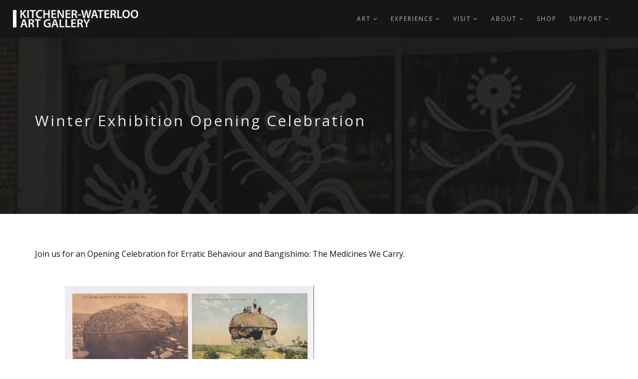

--- FILE ---
content_type: text/html; charset=UTF-8
request_url: https://kwag.ca/civicrm/event/info?reset=1&id=758
body_size: 40583
content:
<!DOCTYPE html>
<html lang="en" dir="ltr">
  <head>
    <script src="https://cdn.userway.org/widget.js" data-account="5mKvnrwAp0"></script>
    <meta charset="utf-8" />
<script type="text/javascript">
(function(vars) {
            if (window.CRM) CRM.$.extend(true, CRM, vars); else window.CRM = vars;
            })({"config":{"isFrontend":false,"entityRef":{"contactCreate":false},"summerNoteJs":"https:\/\/kwag.ca\/extensions\/contrib\/summernote\/distros\/summernote\/summernote-lite.js","summerNoteCss":"https:\/\/kwag.ca\/extensions\/contrib\/summernote\/distros\/summernote\/summernote-lite.css","ELFinderLocation":"https:\/\/kwag.ca\/extensions\/contrib\/summernote\/distros\/elFinder\/js\/elfinder.min.js","summerNoteLang":"en-US","summerNoteLangFile":"https:\/\/kwag.ca\/extensions\/contrib\/summernote\/distros\/summernote\/lang\/summernote-en-CA.js","summernotePlugins":{"ElFinderPlugin":"https:\/\/kwag.ca\/extensions\/contrib\/summernote\/distros\/summernote_plugins\/elfinder\/summernote-ext-elfinder.js","specialChars":"https:\/\/kwag.ca\/extensions\/contrib\/summernote\/distros\/summernote_plugins\/specialchars\/summernote-ext-specialchars.js","imageTitle":"https:\/\/kwag.ca\/extensions\/contrib\/summernote\/distros\/summernote_plugins\/imagetitle\/summernote-image-title.js","tableHeaders":"https:\/\/kwag.ca\/extensions\/contrib\/summernote\/distros\/summernote_plugins\/tableheaders\/summernote-table-headers.js","imageAttributes":"https:\/\/kwag.ca\/extensions\/contrib\/summernote\/distros\/summernote_plugins\/imageattributes\/summernote-image-attributes.js","cleaner":"https:\/\/kwag.ca\/extensions\/contrib\/summernote\/distros\/summernote_plugins\/cleaner\/summernote-cleaner.js"},"summerNoteCustomConfig":{"toolbar":[["style",["style"]],["font",["bold","underline","italic","clear"]],["color",["color"]],["para",["ul","ol","paragraph"]],["table",["table"]],["insert",["link","specialchars","elfinder"]],["view",["fullscreen","codeview"]]],"popup":{"image":"[[\"image\",[\"floatLeft\",\"floatRight\",\"floatNone\"]],[\"image\",[\"removeMedia\"]],[\"image\",[\"imageTitle\",\"imageAttributes\"]]]","link":"[[\"link\",[\"linkDialogShow\",\"unlink\"]]]","table":"[[\"table\",[\"addRowDown\",\"addRowUp\",\"addColLeft\",\"addColRight\"]],[\"table\",[\"deleteRow\",\"deleteCol\",\"deleteTable\"]],[\"table\",[\"tableHeaders\"]]]"},"cleaner":{"action":"paste","icon":"<i class=\"note-icon\">Clear styles<\/i>","keepHtml":true,"keepTagContents":["span"],"badTags":["applet","col","colgroup","embed","noframes","noscript","script","title","meta","link","head"],"badAttributes":["bgcolor","border","cellpadding","cellspacing","lang","start","valign","data-(.*?)"],"limitChars":false,"limitDisplay":"none","limitStop":false,"notTimeOut":850,"imagePlaceholder":"https:\/\/via.placeholder.com\/200"},"codeviewfilter":{"codeviewFilter":false,"codeviewFilterRegex":"<\\\/*(?:applet|b(?:ase|gsound|link)|embed|frame(?:set)?|ilayer|l(?:ayer|ink)|meta|object|s(?:cript|tyle)|t(?:itle|extarea)|xml)[^>]*?>"}},"wysisygScriptLocation":"https:\/\/kwag.ca\/extensions\/contrib\/summernote\/resources\/js\/summernote\/crm.summernote.js"},"permissions":[],"resourceUrls":{"civicrm":"\/libraries\/civicrm\/core","org.civicrm.cdntaxreceipts":"https:\/\/kwag.ca\/extensions\/contrib\/cdntaxreceipts","org.civicrm.module.cividiscount":"https:\/\/kwag.ca\/extensions\/contrib\/org.civicrm.module.cividiscount","eu.tttp.noverwrite":"https:\/\/kwag.ca\/extensions\/contrib\/eu.tttp.noverwrite","ca.civicrm.logviewer":"https:\/\/kwag.ca\/extensions\/contrib\/ca.civicrm.logviewer","sequentialcreditnotes":"\/libraries\/civicrm\/core\/ext\/sequentialcreditnotes","greenwich":"\/libraries\/civicrm\/core\/ext\/greenwich","contributioncancelactions":"\/libraries\/civicrm\/core\/ext\/contributioncancelactions","ckeditor4":"\/libraries\/civicrm\/core\/ext\/ckeditor4","legacycustomsearches":"\/libraries\/civicrm\/core\/ext\/legacycustomsearches","com.iatspayments.civicrm":"https:\/\/kwag.ca\/extensions\/contrib\/com.iatspayments.civicrm","org.civicrm.search_kit":"\/libraries\/civicrm\/core\/ext\/search_kit","org.civicrm.flexmailer":"\/libraries\/civicrm\/core\/ext\/flexmailer","civi_event":"\/libraries\/civicrm\/core\/ext\/civi_event","civi_contribute":"\/libraries\/civicrm\/core\/ext\/civi_contribute","civi_mail":"\/libraries\/civicrm\/core\/ext\/civi_mail","civi_pledge":"\/libraries\/civicrm\/core\/ext\/civi_pledge","civi_report":"\/libraries\/civicrm\/core\/ext\/civi_report","authx":"\/libraries\/civicrm\/core\/ext\/authx","org.civicrm.afform":"\/libraries\/civicrm\/core\/ext\/afform\/core","civi_member":"\/libraries\/civicrm\/core\/ext\/civi_member","summernote":"https:\/\/kwag.ca\/extensions\/contrib\/summernote","com.webaccessglobal.module.civimobile":"https:\/\/kwag.ca\/extensions\/contrib\/civimobile","formprotection":"https:\/\/kwag.ca\/extensions\/contrib\/form-protection","legacydedupefinder":"\/libraries\/civicrm\/core\/ext\/legacydedupefinder","legacyprofiles":"\/libraries\/civicrm\/core\/ext\/legacyprofiles","civiimport":"\/libraries\/civicrm\/core\/ext\/civiimport"},"angular":{"modules":["crmResource"],"requires":[],"cacheCode":"ieAApen_CA","bundleUrl":"https:\/\/kwag.ca\/sites\/default\/files\/civicrm\/persist\/contribute\/dyn\/angular-modules.0edca5a0084e2708dfac2fe14254b651.json"}})
</script>
<script type="text/javascript" src="https://kwag.ca/libraries/civicrm/core/bower_components/jquery/dist/jquery.min.js">
</script>
<script type="text/javascript" src="https://kwag.ca/libraries/civicrm/core/bower_components/jquery-ui/jquery-ui.min.js">
</script>
<script type="text/javascript" src="https://kwag.ca/libraries/civicrm/core/bower_components/lodash-compat/lodash.min.js">
</script>
<script type="text/javascript" src="https://kwag.ca/libraries/civicrm/packages/jquery/plugins/jquery.mousewheel.min.js">
</script>
<script type="text/javascript" src="https://kwag.ca/libraries/civicrm/core/bower_components/select2/select2.min.js">
</script>
<script type="text/javascript" src="https://kwag.ca/libraries/civicrm/packages/jquery/plugins/jquery.form.min.js">
</script>
<script type="text/javascript" src="https://kwag.ca/libraries/civicrm/packages/jquery/plugins/jquery.timeentry.min.js">
</script>
<script type="text/javascript" src="https://kwag.ca/libraries/civicrm/packages/jquery/plugins/jquery.blockUI.min.js">
</script>
<script type="text/javascript" src="https://kwag.ca/libraries/civicrm/core/bower_components/datatables/media/js/jquery.dataTables.min.js">
</script>
<script type="text/javascript" src="https://kwag.ca/libraries/civicrm/core/bower_components/jquery-validation/dist/jquery.validate.min.js">
</script>
<script type="text/javascript" src="https://kwag.ca/libraries/civicrm/core/bower_components/jquery-validation/dist/additional-methods.min.js">
</script>
<script type="text/javascript" src="/libraries/civicrm/core/js/Common.js?r=ieAApen_CA">
</script>
<script type="text/javascript" src="/libraries/civicrm/core/js/crm.datepicker.js?r=ieAApen_CA">
</script>
<script type="text/javascript" src="/libraries/civicrm/core/js/crm.ajax.js?r=ieAApen_CA">
</script>
<script type="text/javascript" src="/libraries/civicrm/core/js/wysiwyg/crm.wysiwyg.js?r=ieAApen_CA">
</script>
<script type="text/javascript" src="https://kwag.ca/sites/default/files/civicrm/persist/contribute/dyn/crm-l10n.c8447d5e249f8681127d4e0591741fef.js">
</script>
<script type="text/javascript" src="/libraries/civicrm/core/js/crm.drupal8.js?r=ieAApen_CA">
</script>
<script type="text/javascript" src="/libraries/civicrm/core/bower_components/angular/angular.min.js?r=ieAApen_CA">
</script>
<script type="text/javascript" src="https://kwag.ca/sites/default/files/civicrm/persist/contribute/dyn/angular-modules.cbe1a5ce02744f230155eed5212aab76.js">
</script>
<script type="text/javascript" src="/libraries/civicrm/core/js/crm-angularjs-loader.js?r=ieAApen_CA">
</script>
<script type="text/javascript" src="/libraries/civicrm/core/js/noconflict.js?r=ieAApen_CA">
</script>
<link href="/libraries/civicrm/core/css/crm-i.css?r=ieAApen_CA" rel="stylesheet" />
<link href="/libraries/civicrm/core/css/crm-i-v4-shims.css?r=ieAApen_CA" rel="stylesheet" />
<link href="https://kwag.ca/libraries/civicrm/core/bower_components/datatables/media/css/jquery.dataTables.min.css" rel="stylesheet" />
<link href="https://kwag.ca/libraries/civicrm/core/bower_components/font-awesome/css/all.min.css" rel="stylesheet" />
<link href="https://kwag.ca/libraries/civicrm/core/bower_components/font-awesome/css/v4-font-face.min.css" rel="stylesheet" />
<link href="https://kwag.ca/libraries/civicrm/core/bower_components/jquery-ui/themes/smoothness/jquery-ui.min.css" rel="stylesheet" />
<link href="https://kwag.ca/libraries/civicrm/core/bower_components/select2/select2.min.css" rel="stylesheet" />
<link href="/libraries/civicrm/core/css/civicrm.css?r=ieAApen_CA" rel="stylesheet" />
<meta name="Generator" content="Drupal 10 (https://www.drupal.org); Commerce 2" />
<meta name="MobileOptimized" content="width" />
<meta name="HandheldFriendly" content="true" />
<meta name="viewport" content="width=device-width, initial-scale=1.0" />
<link rel="icon" href="/sites/default/files/ico-kwag.png" type="image/png" />

    <title>Winter Exhibition Opening Celebration | Kitchener-Waterloo Art Gallery</title>
    <link rel="stylesheet" media="all" href="/core/modules/system/css/components/fieldgroup.module.css?t8vf47" />
<link rel="stylesheet" media="all" href="/core/modules/system/css/components/container-inline.module.css?t8vf47" />
<link rel="stylesheet" media="all" href="/core/modules/system/css/components/clearfix.module.css?t8vf47" />
<link rel="stylesheet" media="all" href="/core/modules/system/css/components/details.module.css?t8vf47" />
<link rel="stylesheet" media="all" href="/core/modules/system/css/components/hidden.module.css?t8vf47" />
<link rel="stylesheet" media="all" href="/core/modules/system/css/components/item-list.module.css?t8vf47" />
<link rel="stylesheet" media="all" href="/core/modules/system/css/components/js.module.css?t8vf47" />
<link rel="stylesheet" media="all" href="/core/modules/system/css/components/nowrap.module.css?t8vf47" />
<link rel="stylesheet" media="all" href="/core/modules/system/css/components/position-container.module.css?t8vf47" />
<link rel="stylesheet" media="all" href="/core/modules/system/css/components/reset-appearance.module.css?t8vf47" />
<link rel="stylesheet" media="all" href="/core/modules/system/css/components/resize.module.css?t8vf47" />
<link rel="stylesheet" media="all" href="/core/modules/system/css/components/system-status-counter.css?t8vf47" />
<link rel="stylesheet" media="all" href="/core/modules/system/css/components/system-status-report-counters.css?t8vf47" />
<link rel="stylesheet" media="all" href="/core/modules/system/css/components/system-status-report-general-info.css?t8vf47" />
<link rel="stylesheet" media="all" href="/core/modules/system/css/components/tablesort.module.css?t8vf47" />
<link rel="stylesheet" media="all" href="/modules/custom/nikadevs_cms/support/css/feedback.css?t8vf47" />
<link rel="stylesheet" media="all" href="/core/modules/views/css/views.module.css?t8vf47" />
<link rel="stylesheet" media="all" href="/themes/custom/rhythm/css/bootstrap.min.css?t8vf47" />
<link rel="stylesheet" media="all" href="/themes/custom/rhythm/css/style.css?t8vf47" />
<link rel="stylesheet" media="all" href="/themes/custom/rhythm/css/style-responsive.css?t8vf47" />
<link rel="stylesheet" media="all" href="/themes/custom/rhythm/css/animate.min.css?t8vf47" />
<link rel="stylesheet" media="all" href="/themes/custom/rhythm/css/vertical-rhythm.min.css?t8vf47" />
<link rel="stylesheet" media="all" href="/themes/custom/rhythm/css/owl.carousel.css?t8vf47" />
<link rel="stylesheet" media="all" href="/themes/custom/rhythm/css/magnific-popup.css?t8vf47" />
<link rel="stylesheet" media="all" href="/themes/custom/rhythm/css/YTPlayer.css?t8vf47" />
<link rel="stylesheet" media="all" href="/themes/custom/rhythm/css/pizza.css?t8vf47" />
<link rel="stylesheet" media="all" href="/themes/custom/rhythm/css/drupal.css?t8vf47" />
<link rel="stylesheet" media="all" href="/themes/custom/rhythm_sub/css/custom.css?t8vf47" />

    
    <!-- Google tag (gtag.js) -->
    <script async src="https://www.googletagmanager.com/gtag/js?id=AW-11093746852"></script>
    <script>
      window.dataLayer = window.dataLayer || [];
      function gtag(){dataLayer.push(arguments);}
      gtag('js', new Date());
      gtag('config', 'AW-11093746852');
    </script>
    <!-- Google tag (gtag.js) -->
    <script async src="https://www.googletagmanager.com/gtag/js?id=G-3JHZEXJ10T"></script>
    <script>
      window.dataLayer = window.dataLayer || [];
      function gtag(){dataLayer.push(arguments);}
      gtag('js', new Date());
      gtag('config', 'G-3JHZEXJ10T');
    </script>
    <!-- Google Tag Manager -->
    <script>(function(w,d,s,l,i){w[l]=w[l]||[];w[l].push({'gtm.start': new Date().getTime(),event:'gtm.js'});var f=d.getElementsByTagName(s)[0], j=d.createElement(s),dl=l!='dataLayer'?'&l='+l:'';j.async=true;j.src= 'https://www.googletagmanager.com/gtm.js?id='+i+dl;f.parentNode.insertBefore(j,f); })(window,document,'script','dataLayer','GTM-TV4L9PXW');</script>
    <!-- Google Tag Manager (noscript) -->
    <noscript><iframe src="https://www.googletagmanager.com/ns.html?id=GTM-TV4L9PXW" height="0" width="0" style="display:none;visibility:hidden"></iframe></noscript>
    <!-- End Google Tag Manager (noscript) -->
     <!-- Meta Pixel Code -->
    <script>
    !function(f,b,e,v,n,t,s)
    {if(f.fbq)return;n=f.fbq=function(){n.callMethod?
    n.callMethod.apply(n,arguments):n.queue.push(arguments)};
    if(!f._fbq)f._fbq=n;n.push=n;n.loaded=!0;n.version='2.0';
    n.queue=[];t=b.createElement(e);t.async=!0;
    t.src=v;s=b.getElementsByTagName(e)[0];
    s.parentNode.insertBefore(t,s)}(window, document,'script',
    'https://connect.facebook.net/en_US/fbevents.js');
    fbq('init', '1796102257920266');
    fbq('track', 'PageView');
    </script>
    <noscript><img height="1" width="1" style="display:none"
    src="https://www.facebook.com/tr?id=1796102257920266&ev=PageView&noscript=1"
    /></noscript>
    <!-- End Meta Pixel Code -->
  </head>
    <body class="page-civicrm page-civicrm-event page-civicrm-event-info appear-animate path-civicrm">
        <a href="#main-content" class="visually-hidden focusable">
      Skip to main content
    </a>
          <!-- Page Loader -->
      <div class="page-loader">
          <div class="loader">Loading...</div>
      </div>
      <!-- End Page Loader -->
        
      <div class="dialog-off-canvas-main-canvas" data-off-canvas-main-canvas>
    
    
                              
            <div class="nd-region" style="padding-bottom: 100px; ">
    
                
      <div class="container-fluid">

        <div id="Header" class="row ">

          
            
                              <div id="header" class="col-md-12 " style="">
              
                  <div>
    <div id="block-rhythm-sub-headercivicrmevents" class="block block-block-content block-block-content1458b907-61d5-4efb-80fd-10a920344ea9 mb-60">
  
    
      <div class="content">
                  <div class="field field--name-body field--type-text-with-summary field--label-hidden field__item"><!-- Navigation panel -->
<nav class="main-nav dark js-stick">
  <div class="full-wrapper relative clearfix">
    <!-- Logo ( * your text or image into link tag *) -->
    <div class="nav-logo-wrap local-scroll">
      <a href="https://kwag.ca/" class="logo">
          <img src="/sites/default/files/kwag-logo.png" alt="Kitchener-Waterloo Art Gallery" title = "Kitchener-Waterloo Art Gallery" />
      </a>
    </div>
    <div class="mobile-nav">
        <i class="fa fa-bars"></i>
    </div>
    
    <!-- Main Menu -->
    <div class="inner-nav desktop-nav">
      <ul class="clearlist">
          <li  class="tbm-item level-1 tbm-item--has-dropdown" aria-level="1" >
    <a href="/exhibitions"  class="tbm-link level-1 tbm-toggle mn-has-sub" aria-expanded="false">
        Art
          <i class="fa toggle-menu-icon fa-angle-down"></i>
      </a>
  
<ul  class="tbm-submenu tbm-item-child mn-sub mn-has-multi">
      <span  class="tbm-row">
      
<li  class="tbm-column span12 mn-sub-multi">
          <ul  class="tbm-subnav level-1 items-10">
      <li  class="tbm-item level-2" aria-level="2" >
    <a href="/exhibitions"  class="tbm-link level-2">
        Exhibitions
      </a>
  
</li>

      <li  class="tbm-item level-2" aria-level="2" >
    <a href="/exhibitions"  class="tbm-link level-2">
        Current Exhibitions
      </a>
  
</li>

      <li  class="tbm-item level-2" aria-level="2" >
    <a href="/upcoming-exhibitions"  class="tbm-link level-2">
        Upcoming Exhibitions
      </a>
  
</li>

      <li  class="tbm-item level-2" aria-level="2" >
    <a href="/past-exhibitions"  class="tbm-link level-2">
        Past Exhibitions
      </a>
  
</li>

      <li  class="tbm-item level-2" aria-level="2" >
    <a href="/permanent-collection"  class="tbm-link level-2">
        Permanent Collection
      </a>
  
</li>

      <li  class="tbm-item level-2" aria-level="2" >
    <a href="/exhibition-proposals"  class="tbm-link level-2" title="Learn about the KWAG exhibition process.">
        Exhibition Proposals
      </a>
  
</li>

      <li  class="tbm-item level-2" aria-level="2" >
    <a href="/resources"  class="tbm-link level-2">
        Resources
      </a>
  
</li>

      <li  class="tbm-item level-2" aria-level="2" >
    <a href="/art-and-ideas"  class="tbm-link level-2" title="Art &amp; Ideas">
        Art & Ideas
      </a>
  
</li>

  </ul>

    </li>

  </span>

  </ul>

</li>

  <li  class="tbm-item level-1 tbm-item--has-dropdown" aria-level="1" >
    <a href="/experience"  class="tbm-link level-1 tbm-toggle mn-has-sub" aria-expanded="false">
        Experience
          <i class="fa toggle-menu-icon fa-angle-down"></i>
      </a>
  
<ul  class="tbm-submenu tbm-item-child mn-sub mn-has-multi">
      <span  class="tbm-row">
      
<li  class="tbm-column span12 mn-sub-multi">
          <ul  class="tbm-subnav level-1 items-11">
      <li  class="tbm-item level-2" aria-level="2" >
    <a href="/experience"  class="tbm-link level-2">
        All Programs & Events
      </a>
  
</li>

      <li  class="tbm-item level-2" aria-level="2" >
    <a href="/education"  class="tbm-link level-2">
        Education
      </a>
  
</li>

      <li  class="tbm-item level-2" aria-level="2" >
    <a href="/upcoming-events?title=&amp;type=13"  class="tbm-link level-2">
        Talks & Tours
      </a>
  
</li>

      <li  class="tbm-item level-2" aria-level="2" >
    <a href="/upcoming-events?title=&amp;type=14"  class="tbm-link level-2">
        Workshops
      </a>
  
</li>

      <li  class="tbm-item level-2" aria-level="2" >
    <a href="/upcoming-events?title=&amp;type=8"  class="tbm-link level-2">
        Kids & Families
      </a>
  
</li>

      <li  class="tbm-item level-2" aria-level="2" >
    <a href="/upcoming-events?title=&amp;type=10"  class="tbm-link level-2">
        Special Events
      </a>
  
</li>

      <li  class="tbm-item level-2" aria-level="2" >
    <a href="/create-connect"  class="tbm-link level-2" title="Create &amp; Connect is led, developed and facilitated by a volunteer community of adults aged 55+.">
        Create & Connect
      </a>
  
</li>

      <li  class="tbm-item level-2" aria-level="2" >
    <a href="/kwag-youth-council"  class="tbm-link level-2" title="Join KWAG’s Youth Council for the 2024/2025 cohort and embark on a journey that will transform your perspective on art and the world around you.">
        KWAG Youth Council
      </a>
  
</li>

  </ul>

    </li>

  </span>

  </ul>

</li>

  <li  class="tbm-item level-1 tbm-item--has-dropdown" aria-level="1" >
    <a href="/visit"  class="tbm-link level-1 tbm-toggle mn-has-sub" aria-expanded="false">
        Visit
          <i class="fa toggle-menu-icon fa-angle-down"></i>
      </a>
  
<ul  class="tbm-submenu tbm-item-child mn-sub mn-has-multi">
      <span  class="tbm-row">
      
<li  class="tbm-column span12 mn-sub-multi">
          <ul  class="tbm-subnav level-1 items-8">
      <li  class="tbm-item level-2" aria-level="2" >
    <a href="/accessibility"  class="tbm-link level-2">
        Accessibility
      </a>
  
</li>

      <li  class="tbm-item level-2" aria-level="2" >
    <a href="/on-this-week"  class="tbm-link level-2" title="Take a look at what&#039;s on at KWAG this week">
        On This Week
      </a>
  
</li>

      <li  class="tbm-item level-2" aria-level="2" >
    <a href="/visit"  class="tbm-link level-2">
        Visit KWAG
      </a>
  
</li>

      <li  class="tbm-item level-2" aria-level="2" >
    <a href="/FAQ"  class="tbm-link level-2">
        FAQ
      </a>
  
</li>

      <li  class="tbm-item level-2" aria-level="2" >
    <a href="/accessibility"  class="tbm-link level-2">
        Accessibility
      </a>
  
</li>

  </ul>

    </li>

  </span>

  </ul>

</li>

  <li  class="tbm-item level-1 tbm-item--has-dropdown" aria-level="1" >
    <a href="/about-us"  class="tbm-link level-1 tbm-toggle mn-has-sub" aria-expanded="false">
        About
          <i class="fa toggle-menu-icon fa-angle-down"></i>
      </a>
  
<ul  class="tbm-submenu tbm-item-child mn-sub mn-has-multi">
      <span  class="tbm-row">
      
<li  class="tbm-column span12 mn-sub-multi">
          <ul  class="tbm-subnav level-1 items-10">
      <li  class="tbm-item level-2" aria-level="2" >
    <a href="/about-us"  class="tbm-link level-2">
        About KWAG
      </a>
  
</li>

      <li  class="tbm-item level-2" aria-level="2" >
    <a href="/vision-values"  class="tbm-link level-2">
        Vision & Values
      </a>
  
</li>

      <li  class="tbm-item level-2" aria-level="2" >
    <a href="/funders-sponsors"  class="tbm-link level-2">
        Funders & Sponsors
      </a>
  
</li>

      <li  class="tbm-item level-2" aria-level="2" >
    <a href="/media"  class="tbm-link level-2">
        Media
      </a>
  
</li>

      <li  class="tbm-item level-2" aria-level="2" >
    <a href="/governance"  class="tbm-link level-2">
        Governance
      </a>
  
</li>

      <li  class="tbm-item level-2" aria-level="2" >
    <a href="/about-us"  class="tbm-link level-2">
        Story
      </a>
  
</li>

      <li  class="tbm-item level-2" aria-level="2" >
    <a href="/staff"  class="tbm-link level-2">
        Staff
      </a>
  
</li>

      <li  class="tbm-item level-2" aria-level="2" >
    <a href="/space-rentals"  class="tbm-link level-2">
        Space Rentals
      </a>
  
</li>

      <li  class="tbm-item level-2" aria-level="2" >
    <a href="/careers"  class="tbm-link level-2">
        Careers
      </a>
  
</li>

  </ul>

    </li>

  </span>

  </ul>

</li>

  <li  class="tbm-item level-1" aria-level="1" >
    <a href="https://kwag-108283.square.site/"  class="tbm-link level-1" title="Browse through KWAG&#039;s selection of Artist Publications">
        Shop
      </a>
  
</li>

  <li  class="tbm-item level-1 tbm-item--has-dropdown" aria-level="1" >
    <a href="/civicrm/contribute/transact?reset=1&amp;id=7"  class="tbm-link level-1 tbm-toggle mn-has-sub" aria-expanded="false">
        Support
          <i class="fa toggle-menu-icon fa-angle-down"></i>
      </a>
  
<ul  class="tbm-submenu tbm-item-child mn-sub mn-has-multi">
      <span  class="tbm-row">
      
<li  class="tbm-column span12 mn-sub-multi">
          <ul  class="tbm-subnav level-1 items-11">
      <li  class="tbm-item level-2" aria-level="2" >
    <a href="/civicrm/contribute/transact?reset=1&amp;id=7"  class="tbm-link level-2">
        Support KWAG
      </a>
  
</li>

      <li  class="tbm-item level-2" aria-level="2" >
    <a href="/civicrm/contribute/transact?reset=1&amp;id=7"  class="tbm-link level-2">
        Donate to KWAG
      </a>
  
</li>

      <li  class="tbm-item level-2" aria-level="2" >
    <a href="/volunteer"  class="tbm-link level-2" title="Volunteering at KWAG is a great way to gain valuable experience in the arts and culture sector. Volunteer roles at KWAG provide hands-on training and an inside look at what happens behind the scenes at Waterloo Region’s largest public art gallery.">
        Volunteer
      </a>
  
</li>

      <li  class="tbm-item level-2" aria-level="2" >
    <a href="/membership"  class="tbm-link level-2">
        Membership
      </a>
  
</li>

      <li  class="tbm-item level-2" aria-level="2" >
    <a href="/sponsorship"  class="tbm-link level-2">
        Sponsorship
      </a>
  
</li>

      <li  class="tbm-item level-2" aria-level="2" >
    <a href="/legacy-gifts"  class="tbm-link level-2">
        Legacy Gifts
      </a>
  
</li>

      <li  class="tbm-item level-2" aria-level="2" >
    <a href="/kitchener-waterloo-art-gallery-endowment-fund"  class="tbm-link level-2">
        Endowment Fund
      </a>
  
</li>

      <li  class="tbm-item level-2" aria-level="2" >
    <a href="/women-womens-art"  class="tbm-link level-2">
        Women for Women's Art
      </a>
  
</li>

      <li  class="tbm-item level-2" aria-level="2" >
    <a href="/equitable-inclusive-future-campaign"  class="tbm-link level-2">
        Equitable & Inclusive Future Campaign
      </a>
  
</li>

      <li  class="tbm-item level-2" aria-level="2" >
    <a href="/adopt-artwork"  class="tbm-link level-2" title="Adopt an Artwork">
        Adopt an Artwork
      </a>
  
</li>

  </ul>

    </li>

  </span>

  </ul>

</li>


        <li><a style="height: 75px; line-height: 75px;">&nbsp;</a></li>
        
				
              </ul>
    </div>
    <!-- End Main Menu -->
  </div>
</nav>
<div ><div class="views-element-container"><div class="js-view-dom-id-4700765af9e9881bbc3035f70fe1d9c013128d01e952b6e3f37d0f9e8323bada">
  
  
  

  
  
  

      <div class="views-row"><div class="views-field views-field-nothing"><span class="field-content"><section class="page-section bg-dark-alfa-50" data-background="https://kwag.ca/sites/default/files/default-page-header.jpg"><div class="relative container text-align-left"><div class="row">
  <div class="relative container text-align-left">
    <div class="row">
      <div class="col-md-8">
        <h1 class="hs-line-11 font-alt mb-20 mb-xs-0">Winter Exhibition Opening Celebration</h1>
      </div>
    </div>
  </div>
</section></span></div></div>

    

  
  

  
  
</div>
</div>
</div>
 </div>
      
    </div>
  </div>

  </div>


                              </div>
              
            
          
            
          
            
          
            
          
            
          
        </div>

      </div>

            </div>
    

                              
            <div class="nd-region" style="">
    
                
      <div class="container">

        <div id="Content" class="row ">

          
            
          
            
                              <div id="content" class="col-md-12 " style="">
              
                  <div>
    <div data-drupal-messages-fallback class="hidden"></div><div id="block-rhythm-sub-content" class="block block-system block-system-main-block mb-60">
  
    
      <div class="content">
      
<div id="crm-container" class="crm-container crm-public" lang="en" xml:lang="en">


    
<div class="clear"></div>

<div id="crm-main-content-wrapper">
              <div class="vevent crm-event-id-758 crm-block crm-event-info-form-block">
  <div class="event-info">
        <div class="crm-actionlinks-top">
                        </div>
  
        <div class="crm-section event_summary-section">
        Join us for an Opening Celebration for Erratic Behaviour and Bangishimo: The Medicines We Carry.
      </div>
  
        <div class="crm-section event_description-section summary">
          <p> </p>

<p>               <img alt="" src="https://kwag.ca/sites/default/files/civicrm/persist/contribute/images/b_Price_Rollstone%20Boulder%20x%204%20face.jpg" style="width:500px;height:337px;" /></p>

<p> </p>

<p>On <strong>Friday, 9 February, from 7:00 to 10:00 p.m.</strong> join us to celebrate the opening of our Winter Exhibitions: <em><a href="https://kwag.ca/content/erratic-behaviour">Erratic Behaviour</a> </em>and <a href="https://kwag.ca/content/bangishimo-medicines-we-carry"><em>Bangishimo: The Medicines We Carry.</em></a></p>

<p><strong>KWAG Members are invited to join us for a Members Preview</strong> before this public event from 6:00 - 7:00 p.m. with a guided tour at 6:30 p.m. We ask the members RSVP to Cera Frederiksen at <a href="mailto:cfrederiksen@kwag.on.ca">cfrederiksen@kwag.on.ca.</a> </p>

<p>Public Opening Reception begins at 7:00 p.m., with opening remarks at 7:30 p.m. </p>

<hr />
<p> </p>

<p> </p>

<p><img alt="" src="https://kwag.ca/sites/default/files/civicrm/persist/contribute/images/KWAG_OpeningCelebration_Winter2024_Final_Public.jpg" style="width:666px;height:360px;" /></p>

<p> </p>

<p> </p>

<hr />
<p>   <img alt="" src="https://kwag.ca/sites/default/files/civicrm/persist/contribute/images/DJ%20Lance%20Black%281%29.jpg" style="width:300px;height:400px;float:left;border-width:5px;border-style:solid;margin:18px;" /></p>

<div class="p1">
<p><strong>Lance Black: A Journey from Clubber to DJ</strong></p>

<p>Lance Black’s journey in the world of electronic music is a story of passion, dedication, and cultural integration. His early years were spent as an enthusiastic clubber, immersed in the beats of legendary DJs like John Digweed, Danny Tenaglia, Chus &amp; Ceballos and Carl Cox. This global pursuit took him from the iconic Guvernment in Toronto to the vibrant clubs of Stereo Montreal, Buenos Aires, Berlin, London, and Barcelona. These experiences not only shaped his musical tastes but also ignited a deep-seated desire to create. </p>

<p>After a decade of global exploration, Lance transitioned from an avid fan to a skilled DJ. His sets are a rich tapestry of electronic genres, reflecting his extensive travels and exposure to diverse club cultures. More than just a performer, Lance has become an advocate for Indigenous communities, blending his electronic beats with cultural innovation. His notable opening performance for Sila &amp; Rise at the Harbourfront Centre in Toronto in 2017 was a testament to his unique style and commitment to cultural diversity. </p>

<p>A pivotal moment in Lance’s career was in 2022 when he curated the music for Project Warrior, an Indigenous Men’s Fashion show in Timmins. This event was not just a showcase of fashion but a powerful statement on empowering Indigenous Men’s Wellness. Lance’s music selection for Project Warrior was carefully crafted to complement and elevate the event’s themes, demonstrating his deep understanding of the power of music as a tool for cultural expression. </p>

<p> Lance’s influence extends beyond big stages and into the heart of Toronto’s local scene. He’s played in local bars, connecting intimately with his friends. Each performance is a journey through his life experiences, a blend of global electronic sounds, and a celebration of cultural diversity. </p>

<p>As an artist, Lance Black continues to evolve, pushing the boundaries of electronic music while honouring his roots. From a clubber to a DJ and cultural innovator, Lance’s story is a compelling narrative of transformation, united by a deep-rooted love for music and a profound commitment to cultural diversity.</p>
</div>

<div><span style="font-size:11pt;"><span style="font-family:Calibri, sans-serif;">Mixcloud link: </span></span><br />
<span style="font-size:11pt;"><span style="font-family:Calibri, sans-serif;"><a href="https://www.mixcloud.com/lanceblack/" style="color:#0000FF;text-decoration:underline;">https://www.mixcloud.com/lanceblack/</a></span></span></div>

<hr />
<p>1) <span style="font-size:11pt;"><span style="line-height:107%;"><span style="font-family:Arial, sans-serif;">Courtesy of the Artist. </span></span></span></p>

<p><span style="font-size:11pt;"><span style="line-height:107%;"><span style="font-family:Arial, sans-serif;">2) Meghan Price, <i>Every Body is Moving, </i>2015-ongoing. Postcards from the collection of the Artist. Dimensions variable. Courtesy of Meghan Price and United Contemporary. © Meghan Price.    </span></span></span></p>
      </div>
    <div class="clear"></div>
  <div class="crm-section event_date_time-section">
      <div class="label">When</div>
      <div class="content">
        February 9th, 2024&nbsp;from&nbsp; 6:00 PM&nbsp;to&nbsp;10:00 PM      </div>
    <div class="clear"></div>
  </div>

  
                    <div class="crm-section event_address-section">
                <div class="label">Location</div>
                <div class="content"><div class="location vcard"><span class="adr"><span class="street-address">101 queen street</span><br />
<span class="locality">Kitchener Waterloo Art Gallery</span>, <span class="region">ON</span> <span class="postal-code">n2h6p7</span><br />
<span class="country-name">Canada</span></span></div></div>
                <div class="clear"></div>
            </div>
        
      
  
        <div class="crm-section event_contact-section">
          <div class="label">Contact</div>
          <div class="content">
                                                                <div class="crm-eventinfo-contact-phone">
                                            Phone:                      <span class="tel">5195795860</span>
                    </div>
                                                                                                            <div class="crm-eventinfo-contact-email">
                      Email: <span class="email"><a href="mailto:mail@kwag.on.ca">mail@kwag.on.ca</a></span>
                    </div>
                                                                      <div class="crm-eventinfo-contact-email">
                      Email: <span class="email"><a href="mailto:mail@kwag.on.ca">mail@kwag.on.ca</a></span>
                    </div>
                                                      </div>
          <div class="clear"></div>
      </div>

  
  

    
    <div class="crm-actionlinks-bottom">
                        </div>
            <div class="action-link section iCal_links-section">
                    </div>
    
        </div>
</div>

<script type="text/javascript">

cj('body').click(function() {
    cj('#crm-event-links-list').hide();
    cj('#crm-participant-list').hide();
});

cj('#crm-event-configure-link').click(function(event) {
    cj('#crm-event-links-list').toggle();
    cj('#crm-participant-list').hide();
    event.stopPropagation();
});

cj('#crm-participant-links').click(function(event) {
    cj('#crm-participant-list').toggle();
    cj('#crm-event-links-list').hide();
    event.stopPropagation();
});

</script>

      </div>

  <link href="https://kwag.ca/extensions/contrib/summernote/distros/elFinder/css/elfinder.min.css" rel="stylesheet" type="text/css"/>
<link href="https://kwag.ca/extensions/contrib/summernote/distros/elFinder/css/theme.css" rel="stylesheet" type="text/css"/>
<link href="https://kwag.ca/sites/default/files/civicrm/persist/contribute/dyn/summernote-addtl.807cfedfb1b86c3ca49f83510483a35d.css" rel="stylesheet" type="text/css"/>

</div> 
    </div>
  </div>

  </div>


                              </div>
              
            
          
            
          
            
          
            
          
        </div>

      </div>

            </div>
    

                              
            <div class="nd-region" style="">
    
                
      <div class="container-fluid">

        <div id="Content-Full-Width" class="row ">

          
            
          
            
          
            
          
            
          
            
          
        </div>

      </div>

            </div>
    

                              
            <div class="nd-region" style="">
    
                
      <div class="container-fluid">

        <div id="Footer" class="row ">

          
            
          
            
          
            
          
            
          
            
                              <div id="footer" class="col-md-12 " style="padding-bottom: 0px; ">
              
                  <div>
    <div id="block-rhythm-sub-footer" class="block block-block-content block-block-contentca4e996c-222b-4e10-b248-09930f18481b mb-60">
  
    
      <div class="content">
                  <div class="field field--name-body field--type-text-with-summary field--label-hidden field__item"><section  class = ' bg-gray page-section bg-scroll' style = 'padding-bottom: 60px; padding-top: 100px;'>
<div  class = ' container pi-text-center' style = ' text-align:center;'>
<div  class = ' fadeInUp wow' style = 'margin-bottom: 30px;'>
<span ><img style="width:251px;height:35px;" src="/sites/default/files/kwag-logo-footer.png" alt="Kitchener-Waterloo Art Gallery" title="" />
</span>
</div>
<span class = "footer-social-links"><a href="https://www.facebook.com/kwartgallerypage" target = "_blank" class = ""><i  class = ' fa fa-facebook' target = '1'></i></a></span>
<span class = "footer-social-links"><a href="https://www.instagram.com/kwartgallery/?hl=en" target = "_blank" class = ""><i  class = ' fa fa-instagram' target = '1'></i></a></span>
<span class = "footer-social-links"><a href="https://www.youtube.com/user/kwagadmin" target = "_blank" class = ""><i  class = ' fa fa-youtube' target = '1'></i></a></span>
<div  class = ' pi-text-center' style = 'margin-top: 40px; text-align:center;'><p><a href="https://kwag.ca/visit">Visit</a> - <a href="https://kwag.ca/civicrm/contribute/transact?reset=1&amp;id=7">Donate to KWAG</a> - <a href="https://kwag.ca/on-this-week">On This Week</a> - <a href="https://kwag.ca/FAQ">FAQs</a> - <a href="https://kwag.ca/user">Login</a></p></div>
<div  style = 'padding-top: 20px;'><div class="footer-text footer"><div class="footer-copy font-alt">© Kitchener-Waterloo Art Gallery 2024</div><div class="footer-copy font-alt">Charitable registration #: 10757 9674 RR0001</div></div></div>
</div>
<a  class = ' image-align text-align-center' align = 'center' href = 'https://peaceworks.ca'><img style="" src="/sites/default/files/built-by-peaceworks.png" alt="Empowered by PeaceWorks" title="" />
</a>
</section>
 </div>
      
    </div>
  </div>

  </div>


                              </div>
              
            
          
        </div>

      </div>

            </div>
    



<div class="local-scroll">
  <a href="#top" class="link-to-top"><i class="fa fa-caret-up"></i></a>
</div>
  </div>

    <script src="//maps.googleapis.com/maps/api/js?key=" type="text/javascript"></script>
    
    <script type="application/json" data-drupal-selector="drupal-settings-json">{"path":{"baseUrl":"\/","pathPrefix":"","currentPath":"civicrm\/event\/info","currentPathIsAdmin":false,"isFront":false,"currentLanguage":"en","currentQuery":{"id":"758","reset":"1"}},"pluralDelimiter":"\u0003","suppressDeprecationErrors":true,"base_path":"\/","theme_path":"themes\/custom\/rhythm_sub","TBMegaMenu":{"theme":"rhythm_sub","":{"arrows":"1"}},"user":{"uid":0,"permissionsHash":"846a02e761eea089a68d26dcc6ae971a2380b8e2cb5ced2e7956f4e7334e3379"}}</script>
<script src="/sites/default/files/js/js_3kt8ohoex4bW0T71VaXU9Ail-cyvZTpudr_C2_7IdTA.js?scope=footer&amp;delta=0&amp;language=en&amp;theme=rhythm_sub&amp;include=eJzLy8xOTEktK45Pzi3Wz4NwQOz4gsT0VJ2ijMqSjFz99Jz8pMQc3eLkosyCkmIAEBcURA"></script>

    <!-- PW theme JS fixes -->
    <script type="text/javascript">
      $(document).ready(function() {
        $('#civicrm-menu > li a').on('click', function() {
          $el = $(this);
          if($el.hasClass('has-submenu')) {
            $el.next('ul').toggle();
          }
        });
        $('form#Main .crm-clear-link').on('click', function() {
          $('input[name="soft_credit_type_id"]').prop('checked', false);
          $('#honorType').hide();
        });
        $('input[id^="billing_street_address"').bind('input', function() {
          var val = $.trim($(this).val());
          var prevent = /['"`]/g;
          if(val.match(prevent)) {
            val = val.replace(prevent, "");
            $(this).val($.trim(val));
          }
        });
      });
    </script>
  </body>
</html>


--- FILE ---
content_type: text/css
request_url: https://kwag.ca/themes/custom/rhythm_sub/css/custom.css?t8vf47
body_size: 8900
content:
/* === Header styles === */
.nav-logo-wrap .logo {
	max-width: 251px;
}

.path-frontpage.toolbar-fixed .main-nav {
	top: 80px;
}
#toolbar-bar {
	top: 0;
}
#toolbar-administration {
	margin-top: 0;
}

.user-logged-in .main-nav {
    top: 32px;
}

.crm-menubar-toggle-btn {
    width: 70px !important;
}
.crm-menubar-toggle-btn {
    width: 70px !important;
}

body .dialog-off-canvas-main-canvas .nd-region:first-of-type {
	padding-bottom: 10px !important;
}

@media only screen and (max-width: 480px) {
    .toolbar-oriented .toolbar-bar {
        z-index: 502;
    }  
}


/* === Typography styles === */
body {
	font-size: 16px;
}

.banner-decription,
.ci-text {
	font-size: 16px;
}

.inner-nav ul {
	font-size: 12px;
}
.inner-nav li:nth-last-child(2) ul.mn-sub {
    left: -120px !important;
}

.inner-nav .tbm-subnav li.level-2:first-of-type {
    display: none;
}

@media only screen and (max-width: 1040px) {
   .inner-nav li:nth-last-child(2) ul.mn-sub {
        left: 0px !important;
    }
    .inner-nav .tbm-subnav li.level-2:first-of-type {
        display: block;
    }
}

.font-alt{
    font-family: "Open Sans", arial, sans-serif;
    text-transform: uppercase;
    letter-spacing: 0.1em;
}

a.logo:hover{
    font-family: "Open Sans", arial, sans-serif;
}

.hs-line-1 {
	letter-spacing: 15px;
}

.node__content a {
	text-decoration: underline;
}
.node__content a.btn {
	text-decoration: none;
}

.post-prev-title a,
.post-prev-info, 
.post-prev-info a,
.post-prev-text,
.ci-title,
.toggle > dt > a,
.blog-item-body {
	color: #1c1c1c;
}

#header h1 {
    text-transform: none;
}
#header h1.uppercase {
    text-transform: uppercase;
}

.content h2, .content h3, .content h4, .content h5, .content h6 {
    font-weight: bold;
}


/* === ckeditor styles === */

img[data-align="right"] {
    float: right;
    margin: 0 0 15px 30px;
}
img[data-align="left"] {
    float: left;
    margin: 0 30px 15px 0;
}
img[data-align="center"] {
    display: block;
    margin: 0 auto;
}


/* === Homepage styles === */
.home-content h1.hs-line-1 {
	font-size: 36px;
	max-width: 850px;
	padding: 0 10px;
	margin-left: auto;
	margin-right: auto;
}

.path-frontpage .mb-60 {
	margin: 0 0 -1px 0;
}

.path-frontpage .nd-region:first-of-type {
	padding-bottom: 0 !important;
}


/* === View styles === */

.views-exposed-form {
	text-align: center;
	margin-bottom: 40px;
}
table a {
	text-decoration: underline;
}


/* === Exhibition View styles === */

.path-frontpage .works-filter /*,
.path-upcoming-exhibitions .works-filter,
.path-past-exhibitions .works-filter,
.path-exhibitions .works-filter */ {
	display: none;
}

.path-frontpage .work-grid-3 li:nth-child(1):nth-last-child(2),
.path-frontpage .work-grid-3 li:nth-child(2):nth-last-child(1) {
	width: 50%;
}

@media only screen and (max-width: 480px) {
    .path-frontpage .work-grid-3 li:nth-child(1):nth-last-child(2),
    .path-frontpage .work-grid-3 li:nth-child(2):nth-last-child(1) {
	    width: 100%;
    }
}

.node__content .works-filter a,
.node__content .pager a,
.node__content .post-prev-title a,
.node__content .btn a {
    text-decoration: none;
}


.path-frontpage .work-grid-3 li:only-child {
	width: 100%;
}

.path-frontpage .works-grid.hover-white .work-item:hover .work-img::after,
.path-upcoming-exhibitions .works-grid.hover-white .work-item:hover .work-img::after,
.path-past-exhibitions .works-grid.hover-white .work-item:hover .work-img::after,
.path-exhibitions .works-grid.hover-white .work-item:hover .work-img::after,
.node--type-page .works-grid.hover-white .work-item:hover .work-img::after {
	background: rgba(0,167,172, .9);
}

.path-frontpage .work-intro,
.path-upcoming-exhibitions .work-intro,
.path-past-exhibitions .work-intro,
.path-exhibitions .work-intro,
.node--type-page .work-intro {
	padding: 30px 50px 0 50px;
	height: 190px;
}

.path-frontpage .work-title,
.path-upcoming-exhibitions .work-title,
.path-past-exhibitions .work-title,
.path-exhibitions .work-title,
.node--type-page .work-title {
	font-size: 16px;
	text-transform: uppercase;
	margin-bottom: 5px;
}

.path-frontpage .work-descr,
.path-upcoming-exhibitions .work-descr,
.path-past-exhibitions .work-descr,
.path-exhibitions .work-descr,
.work-title .work-descr {
	font-size: 14px;
	text-transform: uppercase;
	letter-spacing: 0.05em
}

.path-frontpage .work-descr strong,
.path-upcoming-exhibitions .work-descr strong,
.path-past-exhibitions .work-descr strong,
.path-exhibitions .work-descr strong,
.work-descr .work-descr strong {
	display: block;
	margin-bottom: 15px;	
}

.path-past-exhibitions .works-filter a[data-filter=".exhibitions-page_36-40"] {
    display: none;
}


/* === Exhibition Page styles === */

.node--type-exhibition .field--name-field-dates {
	text-align: center;
	font-size: 24px;
	font-weight: bold;
	margin-bottom: 40px;
}

#footer #block-rhythm-sub-exhibitionsfootercurrent.mb-60,
#footer #block-rhythm-sub-exhibitionsfooterupcoming.mb-60,
#footer #block-rhythm-sub-exhibitionsfooterpast.mb-60 {
    margin: 60px 0 0;
}


/* === PhotoSwipe styles === */

.field--name-field-gallery-images .field__item {
    display: inline-block;
    margin-right: 10px;
    margin-bottom: 10px;
}

.pswp__zoom-wrap {
    width: inherit;
}


/* === Resources Page styles === */

.resources-view .views-view-responsive-grid__item {
    clear: both;
    min-height: 280px;
}

.resources-view .views-field-field-images {
    float: left;
    margin-right: 30px;
    margin-bottom: 10px;
}

.resources-view .views-label-field-resource-categories,
.resources-view .views-label-field-resource-type {
    font-weight: bold;
}

.resources-view .views-field-field-resource-categories,
.resources-view .views-field-field-resource-type {
    display: inline-block;
    margin: 0 10px 20px 0;
}

.resources-view .field-content p {
    margin-bottom: 20px;
}

.resources-view .views-field-title h3 {
    margin-bottom: 10px;
}

.resources-view .views-field-title h3 a {
    text-decoration: none;
}

.resources-view .views-field-view-node a {
    text-decoration: underline;
}

@media only screen and (max-width: 640px) {
    .resources-view .views-field-title h3 {
        clear: left;
    }
}


/* === Event View styles === */

.path-upcoming-events .views-field-event-type-id {
    text-transform: uppercase;
    margin-top: 10px;
}

.path-upcoming-events .event-date {
    display: block;
    margin-bottom: 10px;
}
.path-upcoming-events .event-date time {
    font-weight: bold;
}

.path-upcoming-events .views-field-title h3 {
    margin: 10px 0 15px;
}

.path-upcoming-events .views-field-summary {
    margin-bottom: 40px;
}

@media only screen and (max-width: 860px) {
    .path-upcoming-events .views-view-responsive-grid {
        --views-responsive-grid--column-count: 2 !important;    
    } 
}
@media only screen and (max-width: 480px) {
    .path-upcoming-events .views-view-responsive-grid {
        --views-responsive-grid--column-count: 1 !important;    
    }
}


/* === Related Content View styles === */

#block-related-civievents-block-1 h3,
#block-rhythm-sub-views-block-related-content-block-1 h3 {
    margin-bottom: 20px;
}

#block-related-civievents-block-1 .views-field-view-node a,
#block-rhythm-sub-views-block-related-content-block-1 .views-field-view-node a {
    display: block;
    margin-top: 20px;
    text-decoration: underline;
}


/* === CiviCRM styles === */

.page-civicrm .page-loader {
	display: none;
}

#crm-container.crm-public .label,
.page-civicrm-contribute .label {
	color: #000000;
    white-space: break-spaces;
}

.page-civicrm-event .crm-container .crm-button,
.page-civicrm-contribute .crm-container .crm-button {
	color: #151515;
	border: 2px solid #151515;
	background: transparent;
	text-shadow: none;
	padding: 8px 37px;
	font-size: 16px;
	text-transform: uppercase;
	border-radius: none;
	transition: all 0.2s cubic-bezier(0.000, 0.000, 0.580, 1.000);
}
.page-civicrm-event .crm-container .crm-button:hover,
.page-civicrm-contribute .crm-container .crm-button:hover {
	color: #ffffff;
	background: #151515;
}

.crm-container .help, .crm-container #help {
    margin-top: 40px;
    margin-bottom: 40px;
}

.page-civicrm .label,
.crm-container .report-contents .label {
    color: #000000;
}

.crm-container.ui-dialog {
    top: 130px !important;
}

.crm-container .search-field {
    height: auto !important;
}
.page-civicrm-contribute .editrow_custom_71-section label::after {
	display: block; content: "";
}

.page-civicrm-event .intro_text-section span,
.page-civicrm-event .event_description-section span,
.page-civicrm-event .event_description-section p {
    font-family: "Open Sans", arial, sans-serif !important;
    font-size: 16px !important;
}

.page-civicrm-event .note-float-left {
    margin: 0 20px 20px 0;
}
.page-civicrm-event .note-float-right {
    margin: 0 0 20px 20px;
}

/* === Google reCAPTCHA === */
.grecaptcha-badge {
    bottom: 75px !important;
}



--- FILE ---
content_type: text/css
request_url: https://kwag.ca/extensions/contrib/summernote/distros/elFinder/css/elfinder.min.css
body_size: 96039
content:
/*!
 * elFinder - file manager for web
 * Version 2.1.62 (2023-06-14)
 * http://elfinder.org
 * 
 * Copyright 2009-2023, Studio 42
 * Licensed under a 3-clauses BSD license
 */
.elfinder-resize-container{margin-top:.3em}.elfinder-resize-type{float:left;margin-bottom:.4em}.elfinder-resize-control{float:left}.elfinder-resize-control input[type=number]{border:1px solid #aaa;text-align:right;width:4.5em}.elfinder-resize-control input.elfinder-resize-bg{text-align:center;width:5em;direction:ltr}.elfinder-dialog-resize .elfinder-resize-control-panel{margin-top:10px}.elfinder-dialog-resize .elfinder-resize-imgrotate,.elfinder-dialog-resize .elfinder-resize-pallet{cursor:pointer}.elfinder-dialog-resize .elfinder-resize-picking{cursor:crosshair}.elfinder-dialog-resize .elfinder-resize-grid8+button{padding-top:2px;padding-bottom:2px}.elfinder-resize-preview{width:400px;height:400px;padding:10px;background:#fff;border:1px solid #aaa;float:right;position:relative;overflow:hidden;text-align:left;direction:ltr}.elfinder-resize-handle,div.elfinder-cwd-wrapper-list tr.ui-state-default td{position:relative}.elfinder-resize-handle-hline,.elfinder-resize-handle-vline{position:absolute;background-image:url(../img/crop.gif)}.elfinder-resize-handle-hline{width:100%;height:1px!important;background-repeat:repeat-x}.elfinder-resize-handle-vline{width:1px!important;height:100%;background-repeat:repeat-y}.elfinder-resize-handle-hline-top{top:0;left:0}.elfinder-resize-handle-hline-bottom{bottom:0;left:0}.elfinder-resize-handle-vline-left{top:0;left:0}.elfinder-resize-handle-vline-right{top:0;right:0}.elfinder-resize-handle-point{position:absolute;width:8px;height:8px;border:1px solid #777;background:0 0}.elfinder-resize-handle-point-n{top:0;left:50%;margin-top:-5px;margin-left:-5px}.elfinder-resize-handle-point-e,.elfinder-resize-handle-point-ne{top:0;right:0;margin-top:-5px;margin-right:-5px}.elfinder-resize-handle-point-e{top:50%}.elfinder-resize-handle-point-se{bottom:0;right:0;margin-bottom:-5px;margin-right:-5px}.elfinder-resize-handle-point-s,.elfinder-resize-handle-point-sw{bottom:0;left:50%;margin-bottom:-5px;margin-left:-5px}.elfinder-resize-handle-point-sw{left:0}.elfinder-resize-handle-point-nw,.elfinder-resize-handle-point-w{top:50%;left:0;margin-top:-5px;margin-left:-5px}.elfinder-resize-handle-point-nw{top:0}.elfinder-dialog.elfinder-dialog-resize .ui-resizable-e{width:10px;height:100%}.elfinder-dialog.elfinder-dialog-resize .ui-resizable-s{width:100%;height:10px}.elfinder-resize-loading{position:absolute;width:200px;height:30px;top:50%;margin-top:-25px;left:50%;margin-left:-100px;text-align:center;background:url(../img/progress.gif) center bottom repeat-x}.elfinder-resize-row{margin-bottom:9px;position:relative}.elfinder-resize-label{float:left;width:80px;padding-top:3px}.elfinder-resize-checkbox-label{border:1px solid transparent}.elfinder-dialog-resize .elfinder-resize-whctrls{margin:-20px 5px 0}.elfinder-ltr .elfinder-dialog-resize .elfinder-resize-whctrls{float:right}.elfinder-help-team div,.elfinder-rtl .elfinder-dialog-resize .elfinder-resize-whctrls{float:left}.elfinder-dialog-resize .ui-resizable-e,.elfinder-dialog-resize .ui-resizable-w{height:100%;width:10px}.elfinder-dialog-resize .ui-resizable-n,.elfinder-dialog-resize .ui-resizable-s{width:100%;height:10px}.elfinder-dialog-resize .ui-resizable-e{margin-right:-7px}.elfinder-dialog-resize .ui-resizable-w{margin-left:-7px}.elfinder-dialog-resize .ui-resizable-s{margin-bottom:-7px}.elfinder-dialog-resize .ui-resizable-n{margin-top:-7px}.elfinder-dialog-resize .ui-resizable-ne,.elfinder-dialog-resize .ui-resizable-nw,.elfinder-dialog-resize .ui-resizable-se,.elfinder-dialog-resize .ui-resizable-sw{width:10px;height:10px}.elfinder-dialog-resize .ui-resizable-se{background:0 0;bottom:0;right:0;margin-right:-7px;margin-bottom:-7px}.elfinder-dialog-resize .ui-resizable-sw{margin-left:-7px;margin-bottom:-7px}.elfinder-dialog-resize .ui-resizable-ne{margin-right:-7px;margin-top:-7px}.elfinder-dialog-resize .ui-resizable-nw{margin-left:-7px;margin-top:-7px}.elfinder-touch .elfinder-dialog-resize .ui-resizable-n,.elfinder-touch .elfinder-dialog-resize .ui-resizable-s{height:20px}.elfinder-touch .elfinder-dialog-resize .ui-resizable-e,.elfinder-touch .elfinder-dialog-resize .ui-resizable-w{width:20px}.elfinder-touch .elfinder-dialog-resize .ui-resizable-ne,.elfinder-touch .elfinder-dialog-resize .ui-resizable-nw,.elfinder-touch .elfinder-dialog-resize .ui-resizable-se,.elfinder-touch .elfinder-dialog-resize .ui-resizable-sw{width:30px;height:30px}.elfinder-touch .elfinder-dialog-resize .elfinder-resize-preview .ui-resizable-se{width:30px;height:30px;margin:0}.elfinder-dialog-resize .ui-icon-grip-solid-vertical{position:absolute;top:50%;right:0;margin-top:-8px;margin-right:-11px}.elfinder-dialog-resize .ui-icon-grip-solid-horizontal{position:absolute;left:50%;bottom:0;margin-left:-8px;margin-bottom:-11px}.elfinder-dialog-resize .elfinder-resize-row .ui-buttonset{float:right}.elfinder-dialog-resize .elfinder-resize-degree input,.elfinder-dialog-resize input.elfinder-resize-quality,.elfinder-mobile .elfinder-resize-control input[type=number]{width:3.5em}.elfinder-mobile .elfinder-dialog-resize .elfinder-resize-degree input,.elfinder-mobile .elfinder-dialog-resize input.elfinder-resize-quality{width:2.5em}.elfinder-dialog-resize .elfinder-resize-degree button.ui-button{padding:6px 8px}.elfinder-dialog-resize button.ui-button span{padding:0}.elfinder-dialog-resize .elfinder-resize-jpgsize{font-size:90%}.ui-widget-content .elfinder-resize-container .elfinder-resize-rotate-slider{width:195px;margin:10px 7px;background-color:#fafafa}.elfinder-dialog-resize .elfinder-resize-type span.ui-checkboxradio-icon{display:none}.elfinder-resize-preset-container{box-sizing:border-box;border-radius:5px}.elfinder-file-edit{width:100%;height:100%;margin:0;padding:2px;border:1px solid #ccc;box-sizing:border-box;resize:none}.elfinder-touch .elfinder-file-edit{font-size:16px}.elfinder-dialog-edit .ui-dialog-content.elfinder-edit-editor{background-color:#fff}.elfinder-dialog-edit .ui-dialog-content.elfinder-edit-editor .elfinder-edit-imageeditor{width:100%;height:300px;max-height:100%;text-align:center}.elfinder-dialog-edit .ui-dialog-content.elfinder-edit-editor .elfinder-edit-imageeditor *{-webkit-user-select:none;-moz-user-select:none;-khtml-user-select:none;user-select:none}.elfinder-edit-imageeditor .tui-image-editor-main-container .tui-image-editor-main{top:0}.elfinder-edit-imageeditor .tui-image-editor-main-container .tui-image-editor-header{display:none}.elfinder-edit-imageeditor .tui-image-editor-main.tui-image-editor-menu-crop .tui-image-editor-wrap,.elfinder-edit-imageeditor .tui-image-editor-main.tui-image-editor-menu-draw .tui-image-editor-wrap,.elfinder-edit-imageeditor .tui-image-editor-main.tui-image-editor-menu-filter .tui-image-editor-wrap,.elfinder-edit-imageeditor .tui-image-editor-main.tui-image-editor-menu-flip .tui-image-editor-wrap,.elfinder-edit-imageeditor .tui-image-editor-main.tui-image-editor-menu-icon .tui-image-editor-wrap,.elfinder-edit-imageeditor .tui-image-editor-main.tui-image-editor-menu-mask .tui-image-editor-wrap,.elfinder-edit-imageeditor .tui-image-editor-main.tui-image-editor-menu-rotate .tui-image-editor-wrap,.elfinder-edit-imageeditor .tui-image-editor-main.tui-image-editor-menu-shape .tui-image-editor-wrap,.elfinder-edit-imageeditor .tui-image-editor-main.tui-image-editor-menu-text .tui-image-editor-wrap{height:calc(100% - 150px)}.elfinder-touch.elfinder-fullscreen-native textarea.elfinder-file-edit{padding-bottom:20em;margin-bottom:-20em}.elfinder-dialog-edit .ui-dialog-buttonpane .elfinder-dialog-confirm-encoding{font-size:12px}.ui-dialog-buttonpane .ui-dialog-buttonset.elfinder-edit-extras{margin:0 1em 0 .2em;float:left}.ui-dialog-buttonpane .ui-dialog-buttonset.elfinder-edit-extras-quality{padding-top:6px}.ui-dialog-buttonpane .ui-dialog-buttonset.elfinder-edit-extras select{font-size:12px;margin-top:8px}.elfinder-dialog-edit .ui-dialog-buttonpane .ui-icon,.elfinder-edit-onlineconvert-bottom-btn button,.elfinder-edit-onlineconvert-button button,.elfinder-preference dt label{cursor:pointer}.elfinder-edit-spinner{position:absolute;top:50%;text-align:center;width:100%;font-size:16pt}.elfinder-dialog-edit .elfinder-edit-spinner .elfinder-spinner,.elfinder-dialog-edit .elfinder-edit-spinner .elfinder-spinner-text{float:none}.elfinder-dialog-edit .elfinder-toast>div{width:280px}.elfinder-edit-onlineconvert-button{display:inline-block;width:180px;min-height:30px;vertical-align:top}.elfinder-edit-onlineconvert-bottom-btn button.elfinder-button-ios-multiline{-webkit-appearance:none;border-radius:16px;color:#000;text-align:center;padding:8px;background-color:#eee;background-image:-webkit-linear-gradient(top,#fafafa 0%,#c4c4c4 100%);background-image:linear-gradient(to bottom,#fafafa 0%,#c4c4c4 100%)}.elfinder-edit-onlineconvert-button .elfinder-button-icon{margin:0 10px;vertical-align:middle;cursor:pointer}.elfinder-edit-onlineconvert-bottom-btn{text-align:center;margin:10px 0 0}.elfinder-edit-onlineconvert-link{margin-top:1em;text-align:center}.elfinder-edit-onlineconvert-link .elfinder-button-icon{background-image:url(../img/editor-icons.png);background-repeat:no-repeat;background-position:0 -144px;margin-bottom:-3px}.elfinder-edit-onlineconvert-link a,ul.elfinder-help-integrations a{text-decoration:none}div.elfinder-cwd-wrapper-list tr.ui-state-default td span.ui-icon{position:absolute;top:4px;left:0;right:0;margin:auto 0 auto auto}.elfinder-touch div.elfinder-cwd-wrapper-list tr.ui-state-default td span.ui-icon{top:7px}.elfinder-rtl div.elfinder-cwd-wrapper-list tr.ui-state-default td span.ui-icon{margin:auto auto auto 0}.elfinder-help{margin-bottom:.5em;-webkit-overflow-scrolling:touch}.elfinder-help .ui-tabs-panel{overflow:auto;padding:10px}.elfinder-dialog .ui-tabs .ui-tabs-nav li{overflow:hidden}.elfinder-dialog .ui-tabs .ui-tabs-nav li a{padding:.2em .8em;display:inline-block}.elfinder-touch .elfinder-dialog .ui-tabs .ui-tabs-nav li a{padding:.5em}.elfinder-dialog .ui-tabs-active a{background:inherit}.elfinder-help-shortcuts{height:auto;padding:10px;margin:0;box-sizing:border-box}.elfinder-help-shortcut{white-space:nowrap;clear:both}.elfinder-help-shortcut-pattern{float:left;width:160px}.elfinder-help-logo{width:100px;height:96px;float:left;margin-right:1em;background:url(../img/logo.png) center center no-repeat}.elfinder-help h3{font-size:1.5em;margin:.2em 0 .3em}.elfinder-help-separator{clear:both;padding:.5em}.elfinder-help-link{display:inline-block;margin-right:12px;padding:2px 0;white-space:nowrap}.elfinder-rtl .elfinder-help-link{margin-right:0;margin-left:12px}.elfinder-help .ui-priority-secondary{font-size:.9em}.elfinder-help .ui-priority-primary{margin-bottom:7px}.elfinder-help-team{clear:both;text-align:right;border-bottom:1px solid #ccc;margin:.5em 0;font-size:.9em}.elfinder-help-license{font-size:.9em}.elfinder-help-disabled{font-weight:700;text-align:center;margin:90px 0}.elfinder-help .elfinder-dont-panic{display:block;border:1px solid transparent;width:200px;height:200px;margin:30px auto;text-decoration:none;text-align:center;position:relative;background:#d90004;-moz-box-shadow:5px 5px 9px #111;-webkit-box-shadow:5px 5px 9px #111;box-shadow:5px 5px 9px #111;background:-moz-radial-gradient(80px 80px,circle farthest-corner,#d90004 35%,#960004 100%);background:-webkit-gradient(radial,80 80,60,80 80,120,from(#d90004),to(#960004));-moz-border-radius:100px;-webkit-border-radius:100px;border-radius:100px;outline:none}.elfinder-help .elfinder-dont-panic span{font-size:3em;font-weight:700;text-align:center;color:#fff;position:absolute;left:0;top:45px}ul.elfinder-help-integrations ul{padding:0;margin:0 1em 1em}ul.elfinder-help-integrations a:hover{text-decoration:underline}.elfinder-help-debug{height:100%;padding:0;margin:0;overflow:none;border:none}.elfinder-help-debug .ui-tabs-panel{padding:0;margin:0;overflow:auto}.elfinder-help-debug fieldset{margin-bottom:10px;border-color:#789;border-radius:10px}.elfinder-help-debug legend{font-size:1.2em;font-weight:700;color:#2e8b57}.elfinder-help-debug dl{margin:0}.elfinder-help-debug dt{color:#789}.elfinder-help-debug dt:before{content:"["}.elfinder-help-debug dt:after{content:"]"}.elfinder-help-debug dd{margin-left:1em}.elfinder-dialog .elfinder-preference .ui-tabs-nav{margin-bottom:1px;height:auto}.elfinder-preference .ui-tabs-panel{padding:10px 10px 0;overflow:auto;box-sizing:border-box;-webkit-overflow-scrolling:touch}.elfinder-preference a.ui-state-hover,.elfinder-preference label.ui-state-hover{border:none}.elfinder-preference dl{width:100%;display:inline-block;margin:.5em 0}.elfinder-preference dt{display:block;width:200px;clear:left;float:left;max-width:50%}.elfinder-rtl .elfinder-preference dt{clear:right;float:right}.elfinder-preference dd{margin-bottom:1em}.elfinder-preference dd input[type=checkbox],.elfinder-preference dd label{white-space:nowrap;display:inline-block;cursor:pointer}.elfinder-preference dt.elfinder-preference-checkboxes{width:100%;max-width:none}.elfinder-preference dd.elfinder-preference-checkboxes{padding-top:3ex}.elfinder-preference select{max-width:100%}.elfinder-preference dd.elfinder-preference-iconSize .ui-slider{width:50%;max-width:100px;display:inline-block;margin:0 10px}.elfinder-preference button{margin:0 16px}.elfinder-preference button+button{margin:0 -10px}.elfinder-preference .elfinder-preference-taball .elfinder-reference-hide-taball{display:none}.elfinder-preference-theme fieldset{margin-bottom:10px}.elfinder-preference-theme legend a{font-size:1.8em;text-decoration:none;cursor:pointer}.elfinder-preference-theme dt{width:20%;word-break:break-all}.elfinder-preference-theme dt:after{content:" :"}.elfinder-preference-theme dd{margin-inline-start:20%}.elfinder-preference img.elfinder-preference-theme-image{display:block;margin-left:auto;margin-right:auto;max-width:90%;max-height:200px;cursor:pointer}.elfinder-preference-theme-btn,.elfinder-rename-batch-type{text-align:center}.elfinder-preference-theme button.elfinder-preference-theme-default{display:inline;margin:0 10px;font-size:8pt}.elfinder-rtl .elfinder-info-title .elfinder-cwd-icon:before{right:33px;left:auto}.elfinder-info-title .elfinder-cwd-icon.elfinder-cwd-bgurl:after{content:none}.elfinder-upload-dialog-wrapper .elfinder-upload-dirselect{position:absolute;bottom:2px;width:16px;height:16px;padding:10px;border:none;overflow:hidden;cursor:pointer}.elfinder .elfinder-contextmenu-ltr .elfinder-contextmenu-item .ui-icon,.elfinder-ltr .elfinder-upload-dialog-wrapper .elfinder-upload-dirselect{left:2px}.elfinder .elfinder-contextmenu-rtl .elfinder-contextmenu-item .ui-icon,.elfinder-rtl .elfinder-upload-dialog-wrapper .elfinder-upload-dirselect{right:2px}.elfinder-ltr .elfinder-rm-title .elfinder-cwd-icon:before{left:38px}.elfinder-rtl .elfinder-rm-title .elfinder-cwd-icon:before{right:86px;left:auto}.elfinder-rm-title .elfinder-cwd-icon.elfinder-cwd-bgurl:after{content:none}.elfinder-rename-batch div{margin:5px 8px}.elfinder-rename-batch .elfinder-rename-batch-name input{width:100%;font-size:1.6em}.elfinder-rename-batch .elfinder-rename-batch-type label{margin:2px;font-size:.9em}.elfinder-rename-batch-preview{padding:0 8px;font-size:1.1em;min-height:4ex}.ui-front{z-index:100}.elfinder .elfinder-cwd table td div,.elfinder-cwd table td,div.elfinder *,div.elfinder :after,div.elfinder :before{box-sizing:content-box}div.elfinder fieldset{display:block;margin-inline-start:2px;margin-inline-end:2px;padding-block-start:.35em;padding-inline-start:.75em;padding-inline-end:.75em;padding-block-end:.625em;min-inline-size:min-content;border-width:2px;border-style:groove;border-color:threedface;border-image:initial}div.elfinder legend{display:block;padding-inline-start:2px;padding-inline-end:2px;border-width:initial;border-style:none;border-color:initial;border-image:initial;width:auto;margin-bottom:0}div.elfinder{padding:0;position:relative;display:block;visibility:visible;font-size:18px;font-family:Verdana,Arial,Helvetica,sans-serif}.elfinder-ios input,.elfinder-ios select,.elfinder-ios textarea{font-size:16px!important}.elfinder.elfinder-fullscreen>.ui-resizable-handle{display:none}.elfinder-font-mono{line-height:2ex}.elfinder.elfinder-processing *{cursor:progress!important}.elfinder.elfinder-processing.elfinder-touch .elfinder-workzone:after{position:absolute;top:0;width:100%;height:3px;content:'';left:0;background-image:url(../img/progress.gif);opacity:.6;pointer-events:none}.elfinder :not(input):not(textarea):not(select):not([contenteditable=true]),.elfinder-contextmenu :not(input):not(textarea):not(select):not([contenteditable=true]){-webkit-tap-highlight-color:rgba(0,0,0,0);-webkit-user-select:none;-moz-user-select:none;-khtml-user-select:none;user-select:none}.elfinder .overflow-scrolling-touch{-webkit-overflow-scrolling:touch}.elfinder-rtl{text-align:right;direction:rtl}.elfinder-workzone{padding:0;position:relative;overflow:hidden}.elfinder-lock,.elfinder-perms,.elfinder-symlink{position:absolute;width:16px;height:16px;background-image:url(../img/toolbar.png);background-repeat:no-repeat}.elfinder-perms,.elfinder-symlink{background-position:0 -528px}.elfinder-na .elfinder-perms{background-position:0 -96px}.elfinder-ro .elfinder-perms{background-position:0 -64px}.elfinder-wo .elfinder-perms{background-position:0 -80px}.elfinder-group .elfinder-perms{background-position:0 0}.elfinder-lock{background-position:0 -656px}.elfinder-drag-helper{top:0;left:0;width:70px;height:60px;padding:0 0 0 25px;z-index:100000;will-change:left,top}.elfinder-drag-helper.html5-native{position:absolute;top:-1000px;left:-1000px}.elfinder-drag-helper-icon-status{position:absolute;width:16px;height:16px;left:42px;top:60px;background:url(../img/toolbar.png) 0 -96px no-repeat;display:block}.elfinder-drag-helper-move .elfinder-drag-helper-icon-status{background-position:0 -720px}.elfinder-drag-helper-plus .elfinder-drag-helper-icon-status{background-position:0 -544px}.elfinder-drag-num{display:inline-box;position:absolute;top:0;left:0;width:auto;height:14px;text-align:center;padding:1px 3px;font-weight:700;color:#fff;background-color:red;-moz-border-radius:8px;-webkit-border-radius:8px;border-radius:8px}.elfinder-drag-helper .elfinder-cwd-icon{margin:0 0 0 -24px;float:left}.elfinder-overlay{position:absolute;opacity:.2;filter:Alpha(Opacity=20)}.elfinder .elfinder-panel{position:relative;background-image:none;padding:7px 12px}[draggable=true]{-khtml-user-drag:element}.elfinder [contentEditable=true]:empty:not(:focus):before{content:attr(data-ph)}.elfinder div.elfinder-bottomtray{position:fixed;bottom:0;max-width:100%;opacity:.8}.elfinder div.elfinder-bottomtray>div{top:initial;right:initial;left:initial}.elfinder.elfinder-ltr div.elfinder-bottomtray{left:0}.elfinder.elfinder-rtl div.elfinder-bottomtray{right:0}.elfinder .elfinder-ui-tooltip,.elfinder-ui-tooltip{font-size:14px;padding:2px 4px}.elfinder-ui-progressbar{pointer-events:none;position:absolute;width:0;height:2px;top:0;border-radius:2px;filter:blur(1px)}.elfinder-ltr .elfinder-ui-progressbar{left:0}.elfinder-rtl .elfinder-ui-progressbar{right:0}.elfinder .elfinder-contextmenu,.elfinder .elfinder-contextmenu-sub{position:absolute;border:1px solid #aaa;background:#fff;color:#555;padding:4px 0;top:0;left:0}.elfinder .elfinder-contextmenu-sub{top:5px}.elfinder .elfinder-contextmenu-ltr .elfinder-contextmenu-sub{margin-left:-5px}.elfinder .elfinder-contextmenu-rtl .elfinder-contextmenu-sub{margin-right:-5px}.elfinder .elfinder-contextmenu-header{margin-top:-4px;padding:0 .5em .2ex;border:none;text-align:center}.elfinder .elfinder-contextmenu-header span{font-size:.8em;font-weight:bolder}.elfinder .elfinder-contextmenu-item{position:relative;display:block;padding:4px 30px;text-decoration:none;white-space:nowrap;cursor:default}.elfinder .elfinder-contextmenu-item.ui-state-active{border:none}.elfinder .elfinder-contextmenu-item .ui-icon{width:16px;height:16px;position:absolute;left:auto;right:auto;top:50%;margin-top:-8px}.elfinder-touch .elfinder-contextmenu-item{padding:12px 38px}.elfinder-navbar-root-local.elfinder-contextmenu-icon{background-image:url(../img/volume_icon_local.svg);background-size:contain}.elfinder-navbar-root-trash.elfinder-contextmenu-icon{background-image:url(../img/volume_icon_trash.svg);background-size:contain}.elfinder-navbar-root-ftp.elfinder-contextmenu-icon{background-image:url(../img/volume_icon_ftp.svg);background-size:contain}.elfinder-navbar-root-sql.elfinder-contextmenu-icon{background-image:url(../img/volume_icon_sql.svg);background-size:contain}.elfinder-navbar-root-dropbox.elfinder-contextmenu-icon{background-image:url(../img/volume_icon_dropbox.svg);background-size:contain}.elfinder-navbar-root-googledrive.elfinder-contextmenu-icon{background-image:url(../img/volume_icon_googledrive.svg);background-size:contain}.elfinder-navbar-root-onedrive.elfinder-contextmenu-icon{background-image:url(../img/volume_icon_onedrive.svg);background-size:contain}.elfinder-navbar-root-box.elfinder-contextmenu-icon{background-image:url(../img/volume_icon_box.svg);background-size:contain}.elfinder-navbar-root-zip.elfinder-contextmenu-icon{background-image:url(../img/volume_icon_zip.svg);background-size:contain}.elfinder-navbar-root-network.elfinder-contextmenu-icon{background-image:url(../img/volume_icon_network.svg);background-size:contain}.elfinder .elfinder-contextmenu .elfinder-contextmenu-item span{display:block}.elfinder .elfinder-contextmenu-sub .elfinder-contextmenu-item{padding-left:12px;padding-right:12px}.elfinder .elfinder-contextmenu-ltr .elfinder-contextmenu-item{text-align:left}.elfinder .elfinder-contextmenu-rtl .elfinder-contextmenu-item{text-align:right}.elfinder .elfinder-contextmenu-ltr .elfinder-contextmenu-sub .elfinder-contextsubmenu-item-icon{padding-left:28px}.elfinder .elfinder-contextmenu-rtl .elfinder-contextmenu-sub .elfinder-contextsubmenu-item-icon{padding-right:28px}.elfinder-touch .elfinder-contextmenu-ltr .elfinder-contextmenu-sub .elfinder-contextsubmenu-item-icon{padding-left:36px}.elfinder-touch .elfinder-contextmenu-rtl .elfinder-contextmenu-sub .elfinder-contextsubmenu-item-icon{padding-right:36px}.elfinder .elfinder-contextmenu-arrow,.elfinder .elfinder-contextmenu-extra-icon,.elfinder .elfinder-contextmenu-icon{position:absolute;top:50%;margin-top:-8px;overflow:hidden}.elfinder-touch .elfinder-button-icon.elfinder-contextmenu-icon{transform-origin:center center}.elfinder .elfinder-contextmenu-ltr .elfinder-contextmenu-icon{left:8px}.elfinder .elfinder-contextmenu-ltr .elfinder-contextmenu-extra-icon,.elfinder .elfinder-contextmenu-rtl .elfinder-contextmenu-icon{right:8px}.elfinder .elfinder-contextmenu-rtl .elfinder-contextmenu-extra-icon{left:8px}.elfinder .elfinder-contextmenu-arrow{width:16px;height:16px;background:url(../img/arrows-normal.png) 5px 4px no-repeat}.elfinder .elfinder-contextmenu-ltr .elfinder-contextmenu-arrow{right:5px}.elfinder .elfinder-contextmenu-rtl .elfinder-contextmenu-arrow{left:5px;background-position:0 -10px}.elfinder .elfinder-contextmenu-extra-icon a,.elfinder .elfinder-contextmenu-extra-icon span{position:relative;width:100%;height:100%;margin:0;color:transparent!important;text-decoration:none;cursor:pointer}.elfinder .elfinder-contextmenu .ui-state-hover{border:0 solid;background-image:none}.elfinder .elfinder-contextmenu-separator{height:0;border-top:1px solid #ccc;margin:0 1px}.elfinder .elfinder-contextmenu-item .elfinder-button-icon.ui-state-disabled{background-image:url(../img/toolbar.png)}.elfinder-cwd-wrapper{overflow:auto;position:relative;padding:2px;margin:0}.elfinder-cwd-wrapper-list{padding:0}.elfinder-cwd{position:absolute;top:0;cursor:default;padding:0;margin:0;-ms-touch-action:auto;touch-action:auto;min-width:100%}.elfinder-ltr .elfinder-cwd{left:0}.elfinder-rtl .elfinder-cwd{right:0}.elfinder-cwd.elfinder-table-header-sticky{position:-webkit-sticky;position:-ms-sticky;position:sticky;top:0;left:auto;right:auto;width:-webkit-max-content;width:-moz-max-content;width:-ms-max-content;width:max-content;height:0;overflow:visible}.elfinder-cwd.elfinder-table-header-sticky table{border-top:2px solid;padding-top:0}.elfinder-cwd.elfinder-table-header-sticky td{display:inline-block}.elfinder-droppable-active .elfinder-cwd.elfinder-table-header-sticky table{border-top:2px solid transparent}.elfinder .elfinder-cwd table tbody.elfinder-cwd-fixheader,.elfinder-cwd-fixheader .elfinder-cwd{position:relative}.elfinder .elfinder-cwd-wrapper.elfinder-droppable-active{outline:2px solid #8cafed;outline-offset:-2px}.elfinder-cwd-wrapper-empty .elfinder-cwd:after{display:block;height:auto;width:90%;width:calc(100% - 20px);position:absolute;top:50%;left:50%;-ms-transform:translateY(-50%) translateX(-50%);-webkit-transform:translateY(-50%) translateX(-50%);transform:translateY(-50%) translateX(-50%);line-height:1.5em;text-align:center;white-space:pre-wrap;opacity:.6;filter:Alpha(Opacity=60);font-weight:700}.elfinder-cwd-file .elfinder-cwd-select{position:absolute;top:0;left:0;background-color:transparent;opacity:.4;filter:Alpha(Opacity=40)}.elfinder-mobile .elfinder-cwd-file .elfinder-cwd-select{width:30px;height:30px}.elfinder .elfinder-cwd-selectall,.elfinder-cwd-file.ui-selected .elfinder-cwd-select{opacity:.8;filter:Alpha(Opacity=80)}.elfinder-rtl .elfinder-cwd-file .elfinder-cwd-select{left:auto;right:0}.elfinder .elfinder-cwd-selectall{position:absolute;width:30px;height:30px;top:0}.elfinder .elfinder-workzone.elfinder-cwd-wrapper-empty .elfinder-cwd-selectall{display:none}.elfinder-ltr .elfinder-workzone .elfinder-cwd-selectall{text-align:right;right:18px;left:auto}.elfinder-rtl .elfinder-workzone .elfinder-cwd-selectall{text-align:left;right:auto;left:18px}.elfinder-ltr.elfinder-mobile .elfinder-workzone .elfinder-cwd-selectall{right:0}.elfinder-rtl.elfinder-mobile .elfinder-workzone .elfinder-cwd-selectall{left:0}.elfinder-cwd-view-icons .elfinder-cwd-file .elfinder-cwd-select.ui-state-hover{background-color:transparent}.elfinder-cwd-view-icons .elfinder-cwd-file{width:120px;height:90px;padding-bottom:2px;cursor:default;border:none;position:relative}.elfinder .std42-dialog .ui-dialog-content label,.elfinder-cwd-view-icons .elfinder-cwd-file .ui-state-active{border:none}.elfinder-ltr .elfinder-cwd-view-icons .elfinder-cwd-file{float:left;margin:0 3px 2px 0}.elfinder-rtl .elfinder-cwd-view-icons .elfinder-cwd-file{float:right;margin:0 0 5px 3px}.elfinder-cwd-view-icons .elfinder-cwd-file .ui-state-hover{border:0 solid}.elfinder-cwd-view-icons .elfinder-cwd-file-wrapper{width:52px;height:52px;margin:1px auto;padding:2px;position:relative}.elfinder-cwd-size1 .elfinder-cwd-icon:before,.elfinder-cwd-size2 .elfinder-cwd-icon:before,.elfinder-cwd-size3 .elfinder-cwd-icon:before{top:3px;display:block}.elfinder-cwd-size1.elfinder-cwd-view-icons .elfinder-cwd-file{width:120px;height:112px}.elfinder-cwd-size1.elfinder-cwd-view-icons .elfinder-cwd-file-wrapper{width:74px;height:74px}.elfinder-cwd-size1 .elfinder-cwd-icon,.elfinder-cwd-size2 .elfinder-cwd-icon,.elfinder-cwd-size3 .elfinder-cwd-icon{-ms-transform-origin:top center;-ms-transform:scale(1.5);-webkit-transform-origin:top center;-webkit-transform:scale(1.5);transform-origin:top center;transform:scale(1.5)}.elfinder-cwd-size1 .elfinder-cwd-icon.elfinder-cwd-bgurl:before{-ms-transform-origin:top left;-ms-transform:scale(1.35) translate(-4px,15%);-webkit-transform-origin:top left;-webkit-transform:scale(1.35) translate(-4px,15%);transform-origin:top left;transform:scale(1.35) translate(-4px,15%)}.elfinder-cwd-size1 .elfinder-cwd-icon.elfinder-cwd-bgurl:after{-ms-transform:scale(1) translate(10px,-5px);-webkit-transform:scale(1) translate(10px,-5px);transform:scale(1) translate(10px,-5px)}.elfinder-cwd-size1 .elfinder-cwd-icon.elfinder-cwd-bgurl{-ms-transform-origin:center center;-ms-transform:scale(1);-webkit-transform-origin:center center;-webkit-transform:scale(1);transform-origin:center center;transform:scale(1);width:72px;height:72px;-moz-border-radius:6px;-webkit-border-radius:6px;border-radius:6px}.elfinder-cwd-size2.elfinder-cwd-view-icons .elfinder-cwd-file{width:140px;height:134px}.elfinder-cwd-size2.elfinder-cwd-view-icons .elfinder-cwd-file-wrapper{width:98px;height:98px}.elfinder-cwd-size2 .elfinder-cwd-icon,.elfinder-cwd-size3 .elfinder-cwd-icon{-ms-transform:scale(2);-webkit-transform:scale(2);transform:scale(2)}.elfinder-cwd-size2 .elfinder-cwd-icon.elfinder-cwd-bgurl:before{-ms-transform-origin:top left;-ms-transform:scale(1.8) translate(-5px,18%);-webkit-transform-origin:top left;-webkit-transform:scale(1.8) translate(-5px,18%);transform-origin:top left;transform:scale(1.8) translate(-5px,18%)}.elfinder-cwd-size2 .elfinder-cwd-icon.elfinder-cwd-bgurl:after{-ms-transform:scale(1.1) translate(0,10px);-webkit-transform:scale(1.1) translate(0,10px);transform:scale(1.1) translate(0,10px)}.elfinder-cwd-size2 .elfinder-cwd-icon.elfinder-cwd-bgurl{-ms-transform-origin:center center;-ms-transform:scale(1);-webkit-transform-origin:center center;-webkit-transform:scale(1);transform-origin:center center;transform:scale(1);width:96px;height:96px;-moz-border-radius:8px;-webkit-border-radius:8px;border-radius:8px}.elfinder-cwd-size3.elfinder-cwd-view-icons .elfinder-cwd-file{width:174px;height:158px}.elfinder-cwd-size3.elfinder-cwd-view-icons .elfinder-cwd-file-wrapper{width:122px;height:122px}.elfinder-cwd-size3 .elfinder-cwd-icon{-ms-transform:scale(2.5);-webkit-transform:scale(2.5);transform:scale(2.5)}.elfinder-cwd-size3 .elfinder-cwd-icon.elfinder-cwd-bgurl:before{-ms-transform-origin:top left;-ms-transform:scale(2.25) translate(-6px,20%);-webkit-transform-origin:top left;-webkit-transform:scale(2.25) translate(-6px,20%);transform-origin:top left;transform:scale(2.25) translate(-6px,20%)}.elfinder-cwd-size3 .elfinder-cwd-icon.elfinder-cwd-bgurl:after{-ms-transform:scale(1.2) translate(-9px,22px);-webkit-transform:scale(1.2) translate(-9px,22px);transform:scale(1.2) translate(-9px,22px)}.elfinder-cwd-size3 .elfinder-cwd-icon.elfinder-cwd-bgurl{-ms-transform-origin:center center;-ms-transform:scale(1);-webkit-transform-origin:center center;-webkit-transform:scale(1);transform-origin:center center;transform:scale(1);width:120px;height:120px;-moz-border-radius:10px;-webkit-border-radius:10px;border-radius:10px}.elfinder-cwd-view-icons .elfinder-cwd-filename{text-align:center;max-height:2.4em;line-height:1.2em;white-space:pre-line;overflow:hidden;text-overflow:ellipsis;-o-text-overflow:ellipsis;margin:3px 1px 0;padding:1px;-moz-border-radius:8px;-webkit-border-radius:8px;border-radius:8px;word-break:break-word;overflow-wrap:break-word;display:-webkit-box;-webkit-line-clamp:2;-webkit-box-orient:vertical}.elfinder-cwd-view-icons .elfinder-perms{bottom:4px;right:2px}.elfinder-cwd-view-icons .elfinder-lock{top:-3px;right:-2px}.elfinder-cwd-view-icons .elfinder-symlink{bottom:6px;left:0}.elfinder-cwd-icon{display:block;width:48px;height:48px;margin:0 auto;background-image:url(../img/icons-big.svg);background-image:url(../img/icons-big.png) \9;background-position:0 0;background-repeat:no-repeat;-moz-background-clip:padding;-webkit-background-clip:padding-box;background-clip:padding-box}.elfinder-cwd .elfinder-navbar-root-local.elfinder-droppable-active .elfinder-cwd-icon,.elfinder-cwd-view-list .elfinder-navbar-root-local td .elfinder-cwd-icon,.elfinder-navbar-root-local .elfinder-cwd-icon{background-image:url(../img/volume_icon_local.svg);background-image:url(../img/volume_icon_local.png) \9;background-position:0 0;background-size:contain}.elfinder-cwd .elfinder-navbar-root-local.elfinder-droppable-active .elfinder-cwd-icon{background-position:1px -1px}.elfinder-cwd .elfinder-navbar-root-trash.elfinder-droppable-active .elfinder-cwd-icon,.elfinder-cwd-view-list .elfinder-navbar-root-trash td .elfinder-cwd-icon,.elfinder-navbar-root-trash .elfinder-cwd-icon{background-image:url(../img/volume_icon_trash.svg);background-image:url(../img/volume_icon_trash.png) \9;background-position:0 0;background-size:contain}.elfinder-cwd .elfinder-navbar-root-trash.elfinder-droppable-active .elfinder-cwd-icon{background-position:1px -1px}.elfinder-cwd .elfinder-navbar-root-ftp.elfinder-droppable-active .elfinder-cwd-icon,.elfinder-cwd-view-list .elfinder-navbar-root-ftp td .elfinder-cwd-icon,.elfinder-navbar-root-ftp .elfinder-cwd-icon{background-image:url(../img/volume_icon_ftp.svg);background-image:url(../img/volume_icon_ftp.png) \9;background-position:0 0;background-size:contain}.elfinder-cwd .elfinder-navbar-root-ftp.elfinder-droppable-active .elfinder-cwd-icon{background-position:1px -1px}.elfinder-cwd .elfinder-navbar-root-sql.elfinder-droppable-active .elfinder-cwd-icon,.elfinder-cwd-view-list .elfinder-navbar-root-sql td .elfinder-cwd-icon,.elfinder-navbar-root-sql .elfinder-cwd-icon{background-image:url(../img/volume_icon_sql.svg);background-image:url(../img/volume_icon_sql.png) \9;background-position:0 0;background-size:contain}.elfinder-cwd .elfinder-navbar-root-sql.elfinder-droppable-active .elfinder-cwd-icon{background-position:1px -1px}.elfinder-cwd .elfinder-navbar-root-dropbox.elfinder-droppable-active .elfinder-cwd-icon,.elfinder-cwd-view-list .elfinder-navbar-root-dropbox td .elfinder-cwd-icon,.elfinder-navbar-root-dropbox .elfinder-cwd-icon{background-image:url(../img/volume_icon_dropbox.svg);background-image:url(../img/volume_icon_dropbox.png) \9;background-position:0 0;background-size:contain}.elfinder-cwd .elfinder-navbar-root-dropbox.elfinder-droppable-active .elfinder-cwd-icon{background-position:1px -1px}.elfinder-cwd-view-list .elfinder-navbar-root-googledrive td .elfinder-cwd-icon,.elfinder-navbar-root-googledrive .elfinder-cwd-icon{background-position:0 0}.elfinder-cwd .elfinder-navbar-root-googledrive.elfinder-droppable-active .elfinder-cwd-icon,.elfinder-cwd-view-list .elfinder-navbar-root-googledrive td .elfinder-cwd-icon,.elfinder-navbar-root-googledrive .elfinder-cwd-icon{background-image:url(../img/volume_icon_googledrive.svg);background-image:url(../img/volume_icon_googledrive.png) \9;background-size:contain}.elfinder-cwd-view-list .elfinder-navbar-root-onedrive td .elfinder-cwd-icon,.elfinder-navbar-root-onedrive .elfinder-cwd-icon{background-position:0 0}.elfinder-cwd .elfinder-navbar-root-onedrive.elfinder-droppable-active .elfinder-cwd-icon,.elfinder-cwd-view-list .elfinder-navbar-root-onedrive td .elfinder-cwd-icon,.elfinder-navbar-root-onedrive .elfinder-cwd-icon{background-image:url(../img/volume_icon_onedrive.svg);background-image:url(../img/volume_icon_onedrive.png) \9;background-size:contain}.elfinder-cwd-view-list .elfinder-navbar-root-box td .elfinder-cwd-icon,.elfinder-navbar-root-box .elfinder-cwd-icon{background-position:0 0}.elfinder-cwd .elfinder-navbar-root-box.elfinder-droppable-active .elfinder-cwd-icon,.elfinder-cwd-view-list .elfinder-navbar-root-box td .elfinder-cwd-icon,.elfinder-navbar-root-box .elfinder-cwd-icon{background-image:url(../img/volume_icon_box.svg);background-image:url(../img/volume_icon_box.png) \9;background-size:contain}.elfinder-cwd .elfinder-navbar-root-zip.elfinder-droppable-active .elfinder-cwd-icon,.elfinder-cwd-view-list .elfinder-navbar-root-zip td .elfinder-cwd-icon,.elfinder-navbar-root-zip .elfinder-cwd-icon{background-image:url(../img/volume_icon_zip.svg);background-image:url(../img/volume_icon_zip.png) \9;background-position:0 0;background-size:contain}.elfinder-cwd .elfinder-navbar-root-box.elfinder-droppable-active .elfinder-cwd-icon,.elfinder-cwd .elfinder-navbar-root-googledrive.elfinder-droppable-active .elfinder-cwd-icon,.elfinder-cwd .elfinder-navbar-root-onedrive.elfinder-droppable-active .elfinder-cwd-icon{background-position:1px -1px}.elfinder-cwd .elfinder-navbar-root-network.elfinder-droppable-active .elfinder-cwd-icon,.elfinder-cwd-view-list .elfinder-navbar-root-network td .elfinder-cwd-icon,.elfinder-navbar-root-network .elfinder-cwd-icon{background-image:url(../img/volume_icon_network.svg);background-image:url(../img/volume_icon_network.png) \9;background-position:0 0;background-size:contain}.elfinder-cwd .elfinder-navbar-root-network.elfinder-droppable-active .elfinder-cwd-icon{background-position:1px -1px}.elfinder-cwd-icon:before{content:none;position:absolute;left:0;top:5px;min-width:20px;max-width:84px;text-align:center;padding:0 4px 1px;border-radius:4px;font-family:Verdana;font-size:10px;line-height:1.3em;-webkit-transform:scale(.9);-moz-transform:scale(.9);-ms-transform:scale(.9);-o-transform:scale(.9);transform:scale(.9)}.elfinder-cwd-view-icons .elfinder-cwd-icon.elfinder-cwd-bgurl:before{left:-10px}.elfinder-cwd-icon.elfinder-cwd-icon-mp2t:before{content:'ts'}.elfinder-cwd-icon.elfinder-cwd-icon-dash-xml:before{content:'dash'}.elfinder-cwd-icon.elfinder-cwd-icon-x-mpegurl:before{content:'hls'}.elfinder-cwd-icon.elfinder-cwd-icon-x-c:before{content:'c++'}.elfinder-cwd-icon.elfinder-cwd-bgurl{background-position:center center;background-repeat:no-repeat}.elfinder-cwd-icon.elfinder-cwd-bgurl,.elfinder-cwd-icon.elfinder-cwd-bgurl.elfinder-cwd-bgself{-moz-background-size:cover;background-size:cover}.elfinder-cwd-icon.elfinder-cwd-bgurl:after{content:' '}.elfinder-cwd-bgurl:after{position:relative;display:inline-block;top:36px;left:-38px;width:48px;height:48px;background-image:url(../img/icons-big.svg);background-image:url(../img/icons-big.png) \9;background-repeat:no-repeat;background-size:auto!important;opacity:.8;filter:Alpha(Opacity=60);-webkit-transform-origin:54px -24px;-webkit-transform:scale(.6);-moz-transform-origin:54px -24px;-moz-transform:scale(.6);-ms-transform-origin:54px -24px;-ms-transform:scale(.6);-o-transform-origin:54px -24px;-o-transform:scale(.6);transform-origin:54px -24px;transform:scale(.6)}.elfinder-cwd-icon.elfinder-cwd-icon-drag{width:48px;height:48px}.elfinder-cwd-icon-directory.elfinder-cwd-bgurl:after,.elfinder-cwd-icon-image.elfinder-cwd-bgurl:after,.elfinder-cwd-icon.elfinder-cwd-icon-drag:after,.elfinder-cwd-icon.elfinder-cwd-icon-drag:before{content:none}.elfinder-cwd .elfinder-droppable-active .elfinder-cwd-icon{background-position:0 -100px}.elfinder-cwd .elfinder-droppable-active{outline:2px solid #8cafed;outline-offset:-2px}.elfinder-cwd-icon-directory{background-position:0 -50px}.elfinder-cwd-icon-application,.elfinder-cwd-icon-application:after{background-position:0 -150px}.elfinder-cwd-icon-text,.elfinder-cwd-icon-text:after{background-position:0 -1350px}.elfinder-cwd-icon-plain,.elfinder-cwd-icon-plain:after,.elfinder-cwd-icon-x-empty,.elfinder-cwd-icon-x-empty:after{background-position:0 -200px}.elfinder-cwd-icon-image,.elfinder-cwd-icon-image:after,.elfinder-cwd-icon-vnd-adobe-photoshop,.elfinder-cwd-icon-vnd-adobe-photoshop:after{background-position:0 -250px}.elfinder-cwd-icon-postscript,.elfinder-cwd-icon-postscript:after{background-position:0 -1550px}.elfinder-cwd-icon-audio,.elfinder-cwd-icon-audio:after{background-position:0 -300px}.elfinder-cwd-icon-dash-xml,.elfinder-cwd-icon-flash-video,.elfinder-cwd-icon-video,.elfinder-cwd-icon-video:after,.elfinder-cwd-icon-vnd-apple-mpegurl,.elfinder-cwd-icon-x-mpegurl{background-position:0 -350px}.elfinder-cwd-icon-rtf,.elfinder-cwd-icon-rtf:after,.elfinder-cwd-icon-rtfd,.elfinder-cwd-icon-rtfd:after{background-position:0 -400px}.elfinder-cwd-icon-pdf,.elfinder-cwd-icon-pdf:after{background-position:0 -450px}.elfinder-cwd-icon-ms-excel,.elfinder-cwd-icon-ms-excel:after,.elfinder-cwd-icon-vnd-ms-excel,.elfinder-cwd-icon-vnd-ms-excel-addin-macroEnabled-12,.elfinder-cwd-icon-vnd-ms-excel-addin-macroEnabled-12:after,.elfinder-cwd-icon-vnd-ms-excel-sheet-binary-macroEnabled-12,.elfinder-cwd-icon-vnd-ms-excel-sheet-binary-macroEnabled-12:after,.elfinder-cwd-icon-vnd-ms-excel-sheet-macroEnabled-12,.elfinder-cwd-icon-vnd-ms-excel-sheet-macroEnabled-12:after,.elfinder-cwd-icon-vnd-ms-excel-template-macroEnabled-12,.elfinder-cwd-icon-vnd-ms-excel-template-macroEnabled-12:after,.elfinder-cwd-icon-vnd-ms-excel:after,.elfinder-cwd-icon-vnd-openxmlformats-officedocument-spreadsheetml-sheet,.elfinder-cwd-icon-vnd-openxmlformats-officedocument-spreadsheetml-sheet:after,.elfinder-cwd-icon-vnd-openxmlformats-officedocument-spreadsheetml-template,.elfinder-cwd-icon-vnd-openxmlformats-officedocument-spreadsheetml-template:after{background-position:0 -1450px}.elfinder-cwd-icon-vnd-oasis-opendocument-spreadsheet,.elfinder-cwd-icon-vnd-oasis-opendocument-spreadsheet-template,.elfinder-cwd-icon-vnd-oasis-opendocument-spreadsheet-template:after,.elfinder-cwd-icon-vnd-oasis-opendocument-spreadsheet:after{background-position:0 -1700px}.elfinder-cwd-icon-vnd-ms-powerpoint,.elfinder-cwd-icon-vnd-ms-powerpoint-addin-macroEnabled-12,.elfinder-cwd-icon-vnd-ms-powerpoint-addin-macroEnabled-12:after,.elfinder-cwd-icon-vnd-ms-powerpoint-presentation-macroEnabled-12,.elfinder-cwd-icon-vnd-ms-powerpoint-presentation-macroEnabled-12:after,.elfinder-cwd-icon-vnd-ms-powerpoint-slide-macroEnabled-12,.elfinder-cwd-icon-vnd-ms-powerpoint-slide-macroEnabled-12:after,.elfinder-cwd-icon-vnd-ms-powerpoint-slideshow-macroEnabled-12,.elfinder-cwd-icon-vnd-ms-powerpoint-slideshow-macroEnabled-12:after,.elfinder-cwd-icon-vnd-ms-powerpoint-template-macroEnabled-12,.elfinder-cwd-icon-vnd-ms-powerpoint-template-macroEnabled-12:after,.elfinder-cwd-icon-vnd-ms-powerpoint:after,.elfinder-cwd-icon-vnd-openxmlformats-officedocument-presentationml-presentation,.elfinder-cwd-icon-vnd-openxmlformats-officedocument-presentationml-presentation:after,.elfinder-cwd-icon-vnd-openxmlformats-officedocument-presentationml-slide,.elfinder-cwd-icon-vnd-openxmlformats-officedocument-presentationml-slide:after,.elfinder-cwd-icon-vnd-openxmlformats-officedocument-presentationml-slideshow,.elfinder-cwd-icon-vnd-openxmlformats-officedocument-presentationml-slideshow:after,.elfinder-cwd-icon-vnd-openxmlformats-officedocument-presentationml-template,.elfinder-cwd-icon-vnd-openxmlformats-officedocument-presentationml-template:after{background-position:0 -1400px}.elfinder-cwd-icon-vnd-oasis-opendocument-presentation,.elfinder-cwd-icon-vnd-oasis-opendocument-presentation-template,.elfinder-cwd-icon-vnd-oasis-opendocument-presentation-template:after,.elfinder-cwd-icon-vnd-oasis-opendocument-presentation:after{background-position:0 -1650px}.elfinder-cwd-icon-msword,.elfinder-cwd-icon-msword:after,.elfinder-cwd-icon-vnd-ms-word,.elfinder-cwd-icon-vnd-ms-word-document-macroEnabled-12,.elfinder-cwd-icon-vnd-ms-word-document-macroEnabled-12:after,.elfinder-cwd-icon-vnd-ms-word-template-macroEnabled-12,.elfinder-cwd-icon-vnd-ms-word-template-macroEnabled-12:after,.elfinder-cwd-icon-vnd-ms-word:after,.elfinder-cwd-icon-vnd-openxmlformats-officedocument-wordprocessingml-document,.elfinder-cwd-icon-vnd-openxmlformats-officedocument-wordprocessingml-document:after,.elfinder-cwd-icon-vnd-openxmlformats-officedocument-wordprocessingml-template,.elfinder-cwd-icon-vnd-openxmlformats-officedocument-wordprocessingml-template:after{background-position:0 -1500px}.elfinder-cwd-icon-vnd-oasis-opendocument-text,.elfinder-cwd-icon-vnd-oasis-opendocument-text-master,.elfinder-cwd-icon-vnd-oasis-opendocument-text-master:after,.elfinder-cwd-icon-vnd-oasis-opendocument-text-template,.elfinder-cwd-icon-vnd-oasis-opendocument-text-template:after,.elfinder-cwd-icon-vnd-oasis-opendocument-text-web,.elfinder-cwd-icon-vnd-oasis-opendocument-text-web:after,.elfinder-cwd-icon-vnd-oasis-opendocument-text:after{background-position:0 -1750px}.elfinder-cwd-icon-vnd-ms-office,.elfinder-cwd-icon-vnd-ms-office:after{background-position:0 -500px}.elfinder-cwd-icon-vnd-oasis-opendocument-chart,.elfinder-cwd-icon-vnd-oasis-opendocument-chart:after,.elfinder-cwd-icon-vnd-oasis-opendocument-database,.elfinder-cwd-icon-vnd-oasis-opendocument-database:after,.elfinder-cwd-icon-vnd-oasis-opendocument-formula,.elfinder-cwd-icon-vnd-oasis-opendocument-formula:after,.elfinder-cwd-icon-vnd-oasis-opendocument-graphics,.elfinder-cwd-icon-vnd-oasis-opendocument-graphics-template,.elfinder-cwd-icon-vnd-oasis-opendocument-graphics-template:after,.elfinder-cwd-icon-vnd-oasis-opendocument-graphics:after,.elfinder-cwd-icon-vnd-oasis-opendocument-image,.elfinder-cwd-icon-vnd-oasis-opendocument-image:after,.elfinder-cwd-icon-vnd-openofficeorg-extension,.elfinder-cwd-icon-vnd-openofficeorg-extension:after{background-position:0 -1600px}.elfinder-cwd-icon-html,.elfinder-cwd-icon-html:after{background-position:0 -550px}.elfinder-cwd-icon-css,.elfinder-cwd-icon-css:after{background-position:0 -600px}.elfinder-cwd-icon-javascript,.elfinder-cwd-icon-javascript:after,.elfinder-cwd-icon-x-javascript,.elfinder-cwd-icon-x-javascript:after{background-position:0 -650px}.elfinder-cwd-icon-x-perl,.elfinder-cwd-icon-x-perl:after{background-position:0 -700px}.elfinder-cwd-icon-x-python,.elfinder-cwd-icon-x-python:after{background-position:0 -750px}.elfinder-cwd-icon-x-ruby,.elfinder-cwd-icon-x-ruby:after{background-position:0 -800px}.elfinder-cwd-icon-x-sh,.elfinder-cwd-icon-x-sh:after,.elfinder-cwd-icon-x-shellscript,.elfinder-cwd-icon-x-shellscript:after{background-position:0 -850px}.elfinder-cwd-icon-x-c,.elfinder-cwd-icon-x-c--,.elfinder-cwd-icon-x-c--:after,.elfinder-cwd-icon-x-c--hdr,.elfinder-cwd-icon-x-c--hdr:after,.elfinder-cwd-icon-x-c--src,.elfinder-cwd-icon-x-c--src:after,.elfinder-cwd-icon-x-c:after,.elfinder-cwd-icon-x-chdr,.elfinder-cwd-icon-x-chdr:after,.elfinder-cwd-icon-x-csrc,.elfinder-cwd-icon-x-csrc:after,.elfinder-cwd-icon-x-java,.elfinder-cwd-icon-x-java-source,.elfinder-cwd-icon-x-java-source:after,.elfinder-cwd-icon-x-java:after{background-position:0 -900px}.elfinder-cwd-icon-x-php,.elfinder-cwd-icon-x-php:after{background-position:0 -950px}.elfinder-cwd-icon-xml,.elfinder-cwd-icon-xml:after{background-position:0 -1000px}.elfinder-cwd-icon-x-7z-compressed,.elfinder-cwd-icon-x-7z-compressed:after,.elfinder-cwd-icon-x-xz,.elfinder-cwd-icon-x-xz:after,.elfinder-cwd-icon-x-zip,.elfinder-cwd-icon-x-zip:after,.elfinder-cwd-icon-zip,.elfinder-cwd-icon-zip:after{background-position:0 -1050px}.elfinder-cwd-icon-x-gzip,.elfinder-cwd-icon-x-gzip:after,.elfinder-cwd-icon-x-tar,.elfinder-cwd-icon-x-tar:after{background-position:0 -1100px}.elfinder-cwd-icon-x-bzip,.elfinder-cwd-icon-x-bzip2,.elfinder-cwd-icon-x-bzip2:after,.elfinder-cwd-icon-x-bzip:after{background-position:0 -1150px}.elfinder-cwd-icon-x-rar,.elfinder-cwd-icon-x-rar-compressed,.elfinder-cwd-icon-x-rar-compressed:after,.elfinder-cwd-icon-x-rar:after{background-position:0 -1200px}.elfinder-cwd-icon-x-shockwave-flash,.elfinder-cwd-icon-x-shockwave-flash:after{background-position:0 -1250px}.elfinder-cwd-icon-group{background-position:0 -1300px}.elfinder-cwd-filename input{width:100%;border:none;margin:0;padding:0}.elfinder-cwd-view-icons,.elfinder-cwd-view-icons input{text-align:center}.elfinder-cwd-view-icons textarea{width:100%;border:0 solid;margin:0;padding:0;text-align:center;overflow:hidden;resize:none}.elfinder-cwd-wrapper.elfinder-cwd-fixheader .elfinder-cwd::after,.std42-dialog.elfinder-dialog-minimized .ui-dialog-titlebar select{display:none}.elfinder-cwd table{width:100%;border-collapse:separate;border:0 solid;margin:0 0 10px;border-spacing:0;box-sizing:padding-box;padding:2px;position:relative}.elfinder-cwd-wrapper-list.elfinder-cwd-fixheader{position:absolute;overflow:hidden}.elfinder-cwd-wrapper-list.elfinder-cwd-fixheader:before{content:'';position:absolute;width:100%;top:0;height:3px;background-color:#fff}.elfinder-droppable-active+.elfinder-cwd-wrapper-list.elfinder-cwd-fixheader:before{background-color:#8cafed}.elfinder .elfinder-workzone div.elfinder-cwd-fixheader table{table-layout:fixed}.elfinder-ltr .elfinder-cwd thead .elfinder-cwd-selectall{text-align:left;right:auto;left:0;padding-top:3px}.elfinder-rtl .elfinder-cwd thead .elfinder-cwd-selectall{text-align:right;right:0;left:auto;padding-top:3px}.elfinder-touch .elfinder-cwd thead .elfinder-cwd-selectall{padding-top:4px}.elfinder .elfinder-cwd table thead tr{border-left:0 solid;border-top:0 solid;border-right:0 solid}.elfinder .elfinder-cwd table thead td{padding:4px 14px}.elfinder-ltr .elfinder-cwd.elfinder-has-checkbox table thead td:first-child{padding:4px 14px 4px 22px}.elfinder-rtl .elfinder-cwd.elfinder-has-checkbox table thead td:first-child{padding:4px 22px 4px 14px}.elfinder-touch .elfinder-cwd table thead td,.elfinder-touch .elfinder-cwd.elfinder-has-checkbox table thead td:first-child{padding-top:8px;padding-bottom:8px}.elfinder .elfinder-cwd table thead td.ui-state-active{background:#ebf1f6;background:-moz-linear-gradient(top,#ebf1f6 0%,#abd3ee 50%,#89c3eb 51%,#d5ebfb 100%);background:-webkit-gradient(linear,left top,left bottom,color-stop(0%,#ebf1f6),color-stop(50%,#abd3ee),color-stop(51%,#89c3eb),color-stop(100%,#d5ebfb));background:-webkit-linear-gradient(top,#ebf1f6 0%,#abd3ee 50%,#89c3eb 51%,#d5ebfb 100%);background:-o-linear-gradient(top,#ebf1f6 0%,#abd3ee 50%,#89c3eb 51%,#d5ebfb 100%);background:-ms-linear-gradient(top,#ebf1f6 0%,#abd3ee 50%,#89c3eb 51%,#d5ebfb 100%);background:linear-gradient(to bottom,#ebf1f6 0%,#abd3ee 50%,#89c3eb 51%,#d5ebfb 100%);filter:progid:DXImageTransform.Microsoft.gradient(startColorstr='#ebf1f6', endColorstr='#d5ebfb', GradientType=0)}.elfinder .elfinder-cwd table td{padding:0 12px;white-space:pre;overflow:hidden;text-align:right;cursor:default;border:0 solid}.elfinder .elfinder-cwd table tbody td:first-child{position:relative}tr.elfinder-cwd-file td .elfinder-cwd-select{padding-top:3px}.elfinder-mobile tr.elfinder-cwd-file td .elfinder-cwd-select{width:40px}.elfinder-touch tr.elfinder-cwd-file td .elfinder-cwd-select{padding-top:10px}.elfinder-touch .elfinder-cwd tr td{padding:10px 12px}.elfinder-touch .elfinder-cwd tr.elfinder-cwd-file td{padding:13px 12px}.elfinder-ltr .elfinder-cwd table td{text-align:right}.elfinder-ltr .elfinder-cwd table td:first-child{text-align:left}.elfinder-rtl .elfinder-cwd table td{text-align:left}.elfinder-ltr .elfinder-info-tb tr td:first-child,.elfinder-rtl .elfinder-cwd table td:first-child{text-align:right}.elfinder-odd-row{background:#eee}.elfinder-cwd-view-list .elfinder-cwd-file-wrapper{width:97%;position:relative}.elfinder-ltr .elfinder-cwd-view-list.elfinder-has-checkbox .elfinder-cwd-file-wrapper{margin-left:8px}.elfinder-rtl .elfinder-cwd-view-list.elfinder-has-checkbox .elfinder-cwd-file-wrapper{margin-right:8px}.elfinder-cwd-view-list .elfinder-cwd-filename{padding-top:4px;padding-bottom:4px;display:inline-block}.elfinder-ltr .elfinder-cwd-view-list .elfinder-cwd-filename{padding-left:23px}.elfinder-rtl .elfinder-cwd-view-list .elfinder-cwd-filename{padding-right:23px}.elfinder-cwd-view-list .elfinder-lock,.elfinder-cwd-view-list .elfinder-perms,.elfinder-cwd-view-list .elfinder-symlink{margin-top:-6px;opacity:.6;filter:Alpha(Opacity=60)}.elfinder-cwd-view-list .elfinder-perms{bottom:-4px}.elfinder-cwd-view-list .elfinder-lock{top:0}.elfinder-cwd-view-list .elfinder-symlink{bottom:-4px}.elfinder-ltr .elfinder-cwd-view-list .elfinder-perms{left:8px}.elfinder-rtl .elfinder-cwd-view-list .elfinder-perms{right:-8px}.elfinder-ltr .elfinder-cwd-view-list .elfinder-lock{left:10px}.elfinder-rtl .elfinder-cwd-view-list .elfinder-lock{right:-10px}.elfinder-ltr .elfinder-cwd-view-list .elfinder-symlink{left:-7px}.elfinder-rtl .elfinder-cwd-view-list .elfinder-symlink{right:7px}.elfinder-cwd-view-list td .elfinder-cwd-icon{width:16px;height:16px;position:absolute;top:50%;margin-top:-8px;background-image:url(../img/icons-small.png)}.elfinder-ltr .elfinder-cwd-view-list .elfinder-cwd-icon{left:0}.elfinder-rtl .elfinder-cwd-view-list .elfinder-cwd-icon{right:0}.elfinder-cwd-view-list .elfinder-cwd-icon:after,.elfinder-cwd-view-list .elfinder-cwd-icon:before{content:none}.elfinder-cwd-view-list thead td .ui-resizable-handle{height:100%;top:6px}.elfinder-touch .elfinder-cwd-view-list thead td .ui-resizable-handle{top:-4px;margin:10px}.elfinder-cwd-view-list thead td .ui-resizable-e{right:-7px}.elfinder-cwd-view-list thead td .ui-resizable-w{left:-7px}.elfinder-touch .elfinder-cwd-view-list thead td .ui-resizable-e{right:-16px}.elfinder-touch .elfinder-cwd-view-list thead td .ui-resizable-w{left:-16px}.elfinder-cwd-wrapper-empty .elfinder-cwd-view-list.elfinder-cwd:after{margin-top:0}.elfinder-cwd-message-board{position:-webkit-sticky;position:sticky;width:100%;height:calc(100% - .01px);top:0;left:0;margin:0;padding:0;pointer-events:none;background-color:transparent}.elfinder-cwd-wrapper-trash .elfinder-cwd-message-board{background-image:url(../img/trashmesh.png)}.elfinder-cwd-message-board .elfinder-cwd-trash{position:absolute;bottom:0;font-size:30px;width:100%;text-align:right;display:none}.elfinder-rtl .elfinder-cwd-message-board .elfinder-cwd-trash{text-align:left}.elfinder-mobile .elfinder-cwd-message-board .elfinder-cwd-trash{font-size:20px}.elfinder-cwd-wrapper-trash .elfinder-cwd-message-board .elfinder-cwd-trash{display:block;opacity:.3}.elfinder-cwd-message-board .elfinder-cwd-expires{position:absolute;bottom:0;font-size:24px;width:100%;text-align:right;opacity:.25}.elfinder-rtl .elfinder-cwd-message-board .elfinder-cwd-expires{text-align:left}.elfinder-mobile .elfinder-cwd-message-board .elfinder-cwd-expires{font-size:20px}.std42-dialog{padding:0;position:absolute;left:auto;right:auto;box-sizing:border-box}.std42-dialog.elfinder-dialog-minimized{overFlow:hidden;position:relative;float:left;width:auto;cursor:pointer}.elfinder-rtl .std42-dialog.elfinder-dialog-minimized{float:right}.std42-dialog input{border:1px solid}.std42-dialog .ui-dialog-titlebar{border-left:0 solid transparent;border-top:0 solid transparent;border-right:0 solid transparent;font-weight:400;padding:.2em 1em}.std42-dialog.elfinder-dialog-minimized .ui-dialog-titlebar{padding:0 .5em;height:20px}.elfinder-touch .std42-dialog.elfinder-dialog-minimized .ui-dialog-titlebar{padding:.3em .5em}.std42-dialog.ui-draggable-disabled .ui-dialog-titlebar{cursor:default}.std42-dialog .ui-dialog-titlebar .ui-widget-header{border:none;cursor:pointer}.std42-dialog .ui-dialog-titlebar span.elfinder-dialog-title{display:inherit;word-break:break-all}.std42-dialog.elfinder-dialog-minimized .ui-dialog-titlebar span.elfinder-dialog-title{display:list-item;display:-moz-inline-box;white-space:nowrap;word-break:normal;overflow:hidden;word-wrap:normal;overflow-wrap:normal;max-width:-webkit-calc(100% - 24px);max-width:-moz-calc(100% - 24px);max-width:calc(100% - 24px)}.elfinder-touch .std42-dialog .ui-dialog-titlebar span.elfinder-dialog-title{padding-top:.15em}.elfinder-touch .std42-dialog.elfinder-dialog-minimized .ui-dialog-titlebar span.elfinder-dialog-title{max-width:-webkit-calc(100% - 36px);max-width:-moz-calc(100% - 36px);max-width:calc(100% - 36px)}.std42-dialog .ui-dialog-titlebar .elfinder-titlebar-button{position:relative;float:left;top:10px;left:-10px;right:10px;width:20px;height:20px;padding:1px;margin:-10px 1px 0;background-color:transparent;background-image:none}.elfinder-touch .std42-dialog .ui-dialog-titlebar .elfinder-titlebar-button{-moz-transform:scale(1.2);zoom:1.2;padding-left:6px;padding-right:6px;height:24px}.std42-dialog .ui-dialog-titlebar .elfinder-titlebar-button-right{float:right}.std42-dialog .ui-dialog-titlebar .elfinder-titlebar-button.elfinder-titlebar-button-right{left:10px;right:-10px}.std42-dialog .ui-dialog-titlebar .elfinder-titlebar-button .ui-icon{width:17px;height:17px;border-width:1px;opacity:.7;filter:Alpha(Opacity=70);-moz-border-radius:8px;-webkit-border-radius:8px;border-radius:8px}.elfinder-mobile .std42-dialog .ui-dialog-titlebar .elfinder-titlebar-button .ui-icon{opacity:.5;filter:Alpha(Opacity=50)}.std42-dialog.elfinder-dialog-minimized .ui-dialog-titlebar .elfinder-titlebar-button .ui-icon{opacity:1;filter:Alpha(Opacity=100)}.elfinder-spinner{width:14px;height:14px;background:url(../img/spinner-mini.gif) center center no-repeat;margin:0 5px;display:inline-block;vertical-align:middle}.elfinder-ltr .elfinder-info-tb span,.elfinder-ltr .elfinder-spinner,.elfinder-ltr .elfinder-spinner-text{float:left}.elfinder-rtl .elfinder-info-tb span,.elfinder-rtl .elfinder-spinner,.elfinder-rtl .elfinder-spinner-text{float:right}.elfinder-touch .std42-dialog.ui-dialog:not(ui-resizable-disabled) .ui-resizable-se{width:12px;height:12px;-moz-transform-origin:bottom right;-moz-transform:scale(1.5);zoom:1.5;right:-7px;bottom:-7px;margin:3px 7px 7px 3px;background-position:-64px -224px}.elfinder-rtl .elfinder-dialog .ui-dialog-titlebar{text-align:right}.std42-dialog .ui-dialog-content{padding:.3em .5em}.elfinder .std42-dialog .ui-dialog-content,.elfinder .std42-dialog .ui-dialog-content *{-webkit-user-select:auto;-moz-user-select:text;-khtml-user-select:text;user-select:text}.std42-dialog .ui-dialog-buttonpane{border:0 solid;margin:0;padding:.5em;text-align:right}.elfinder-rtl .std42-dialog .ui-dialog-buttonpane{text-align:left}.std42-dialog .ui-dialog-buttonpane button{margin:.2em 0 0 .4em;padding:.2em;outline:0 solid}.std42-dialog .ui-dialog-buttonpane button span{padding:2px 9px}.std42-dialog .ui-dialog-buttonpane button span.ui-icon{padding:2px}.elfinder-dialog .ui-resizable-e,.elfinder-dialog .ui-resizable-s{width:0;height:0}.std42-dialog .ui-button input{cursor:pointer}.std42-dialog select{border:1px solid #ccc}.elfinder-dialog-icon{position:absolute;width:32px;height:32px;left:10px;top:50%;margin-top:-15px;background:url(../img/dialogs.png) 0 0 no-repeat}.elfinder-rtl .elfinder-dialog-icon{left:auto;right:10px}.elfinder-dialog-confirm .ui-dialog-content,.elfinder-dialog-error .ui-dialog-content{padding-left:56px;min-height:35px}.elfinder-rtl .elfinder-dialog-confirm .ui-dialog-content,.elfinder-rtl .elfinder-dialog-error .ui-dialog-content{padding-left:0;padding-right:56px}.elfinder-dialog-error .elfinder-err-var{word-break:break-all}.elfinder-dialog-notify{top:36px;width:280px}.elfinder-ltr .elfinder-dialog-notify{right:12px}.elfinder-rtl .elfinder-dialog-notify{left:12px}.elfinder-dialog-notify .ui-dialog-titlebar{height:5px;overflow:hidden}.elfinder.elfinder-touch>.elfinder-dialog-notify .ui-dialog-titlebar{height:10px}.elfinder>.elfinder-dialog-notify .ui-dialog-titlebar .elfinder-titlebar-button{top:2px;left:-18px;right:18px}.elfinder.elfinder-touch>.elfinder-dialog-notify .ui-dialog-titlebar .elfinder-titlebar-button{top:4px}.elfinder>.elfinder-dialog-notify .ui-dialog-titlebar .elfinder-titlebar-button.elfinder-titlebar-button-right{left:18px;right:-18px}.ui-dialog-titlebar .elfinder-ui-progressbar{position:absolute;top:17px}.elfinder-touch .ui-dialog-titlebar .elfinder-ui-progressbar{top:26px}.elfinder-dialog-notify.elfinder-titlebar-button-hide .ui-dialog-titlebar-close,.elfinder-rm-title+br{display:none}.elfinder-dialog-notify.elfinder-dialog-minimized.elfinder-titlebar-button-hide .ui-dialog-titlebar span.elfinder-dialog-title{max-width:initial}.elfinder-dialog-notify .ui-dialog-content{padding:0}.elfinder-notify{border-bottom:1px solid #ccc;position:relative;padding:.5em;text-align:center;overflow:hidden}.elfinder-ltr .elfinder-notify{padding-left:36px}.elfinder-rtl .elfinder-notify{padding-right:36px}.elfinder-notify:last-child{border:0 solid}.elfinder-notify-progressbar{width:180px;height:8px;border:1px solid #aaa;background:#f5f5f5;margin:5px auto;overflow:hidden}.elfinder-notify-progress{width:100%;height:8px;background:url(../img/progress.gif) center center repeat-x}.elfinder-notify-progress,.elfinder-notify-progressbar{-moz-border-radius:2px;-webkit-border-radius:2px;border-radius:2px}.elfinder-notify-cancel{position:relative;top:-18px;right:calc(-50% + 15px)}.elfinder-notify-cancel .ui-icon-close{width:18px;height:18px;border-radius:9px;border:none;background-position:-80px -128px;cursor:pointer}.elfinder-dialog-icon-file,.elfinder-dialog-icon-open,.elfinder-dialog-icon-readdir,.elfinder-dialog-icon-reload{background-position:0 -225px}.elfinder-dialog-icon-mkdir{background-position:0 -64px}.elfinder-dialog-icon-mkfile{background-position:0 -96px}.elfinder-dialog-icon-copy,.elfinder-dialog-icon-move,.elfinder-dialog-icon-prepare{background-position:0 -128px}.elfinder-dialog-icon-chunkmerge,.elfinder-dialog-icon-upload{background-position:0 -160px}.elfinder-dialog-icon-rm{background-position:0 -192px}.elfinder-dialog-icon-download{background-position:0 -260px}.elfinder-dialog-icon-save{background-position:0 -295px}.elfinder-dialog-icon-chkcontent,.elfinder-dialog-icon-rename{background-position:0 -330px}.elfinder-dialog-icon-archive,.elfinder-dialog-icon-extract,.elfinder-dialog-icon-zipdl{background-position:0 -365px}.elfinder-dialog-icon-search{background-position:0 -402px}.elfinder-dialog-icon-chmod,.elfinder-dialog-icon-dim,.elfinder-dialog-icon-loadimg,.elfinder-dialog-icon-netmount,.elfinder-dialog-icon-netunmount,.elfinder-dialog-icon-preupload,.elfinder-dialog-icon-resize,.elfinder-dialog-icon-url{background-position:0 -434px}.elfinder-dialog-confirm-applyall,.elfinder-dialog-confirm-encoding{padding:0 1em;margin:0}.elfinder-ltr .elfinder-dialog-confirm-applyall,.elfinder-ltr .elfinder-dialog-confirm-encoding{text-align:left}.elfinder-rtl .elfinder-dialog-confirm-applyall,.elfinder-rtl .elfinder-dialog-confirm-encoding{text-align:right}.elfinder-dialog-confirm .elfinder-dialog-icon{background-position:0 -32px}.elfinder-dialog-confirm .ui-dialog-buttonset{width:auto}.elfinder-info-title .elfinder-cwd-icon{float:left;width:48px;height:48px;margin-right:1em}.elfinder-rtl .elfinder-info-title .elfinder-cwd-icon,.elfinder-rtl .elfinder-rm-title .elfinder-cwd-icon{float:right;margin-right:0;margin-left:1em}.elfinder-info-title strong{display:block;padding:.3em 0 .5em}.elfinder-info-tb{min-width:200px;border:0 solid;margin:1em .2em;width:100%}.elfinder-info-tb td{white-space:pre-wrap;padding:2px}.elfinder-info-tb td.elfinder-info-label{white-space:nowrap}.elfinder-info-tb td.elfinder-info-hash{display:inline-block;word-break:break-all;max-width:32ch}.elfinder-rtl .elfinder-info-tb tr td:first-child{text-align:left}.elfinder-info-tb a{outline:none;text-decoration:underline}.elfinder-info-tb a:hover{text-decoration:none}.elfinder-netmount-tb{margin:0 auto}.elfinder-netmount-tb .elfinder-button-icon,.elfinder-netmount-tb select{cursor:pointer}button.elfinder-info-button{margin:-3.5px 0;cursor:pointer}.elfinder-upload-dropbox{display:table-cell;text-align:center;vertical-align:middle;padding:.5em;border:3px dashed #aaa;width:9999px;height:80px;overflow:hidden;word-break:keep-all}.elfinder-upload-dropbox.ui-state-hover{background:#dfdfdf;border:3px dashed #555}.elfinder-upload-dialog-or{margin:.3em 0;text-align:center}.elfinder-upload-dialog-wrapper{text-align:center}.elfinder-upload-dialog-wrapper .ui-button{position:relative;overflow:hidden}.elfinder-upload-dialog-wrapper .ui-button form{position:absolute;right:0;top:0;width:100%;opacity:0;filter:Alpha(Opacity=0)}.elfinder-upload-dialog-wrapper .ui-button form input{padding:50px 0 0;font-size:3em;width:100%}.dialogelfinder .dialogelfinder-drag{border-left:0 solid;border-top:0 solid;border-right:0 solid;font-weight:400;padding:2px 12px;cursor:move;position:relative;text-align:left}.elfinder-rtl .dialogelfinder-drag{text-align:right}.dialogelfinder-drag-close{position:absolute;top:50%;margin-top:-8px}.elfinder-ltr .dialogelfinder-drag-close{right:12px}.elfinder-rtl .dialogelfinder-drag-close{left:12px}.elfinder-rm-title{margin-bottom:.5ex}.elfinder-rm-title .elfinder-cwd-icon{float:left;width:48px;height:48px;margin-right:1em}.elfinder-rm-title strong{display:block;white-space:pre-wrap;word-break:normal;overflow:hidden;text-overflow:ellipsis}.elfinder-font-mono{font-family:"Ricty Diminished","Myrica M",Consolas,"Courier New",Courier,Monaco,monospace;font-size:1.1em}.elfinder-contextmenu .elfinder-contextmenu-item span{font-size:.72em}.elfinder-cwd-view-icons .elfinder-cwd-filename,.elfinder-cwd-view-list td,.elfinder-statusbar div{font-size:.7em}.std42-dialog .ui-dialog-titlebar{font-size:.82em}.std42-dialog .ui-dialog-content{font-size:.72em}.std42-dialog .ui-dialog-buttonpane{font-size:.76em}.dialogelfinder .dialogelfinder-drag,.elfinder-info-tb{font-size:.9em}.elfinder-upload-dialog-or,.elfinder-upload-dropbox{font-size:1.2em}.elfinder .elfinder-navbar{font-size:.72em}.elfinder-place-drag .elfinder-navbar-dir{font-size:.9em}.elfinder-quicklook-title{font-size:.7em;font-weight:400}.elfinder-quicklook-info-data{font-size:.72em}.elfinder-quicklook-preview-text-wrapper{font-size:.9em}.elfinder-button-menu-item{font-size:.72em}.elfinder-button-search input{font-size:.8em}.elfinder-drag-num{font-size:12px}.elfinder-toast{font-size:.76em}.elfinder .elfinder-navbar{width:230px;padding:3px 5px;background-image:none;border-top:0 solid;border-bottom:0 solid;overflow:auto;position:relative}.elfinder .elfinder-navdock{box-sizing:border-box;width:230px;height:auto;position:absolute;bottom:0;overflow:auto}.elfinder-navdock .ui-resizable-n{top:0;height:20px}.elfinder-ltr .elfinder-navbar{float:left;border-left:0 solid}.elfinder-rtl .elfinder-navbar{float:right;border-right:0 solid}.elfinder-ltr .ui-resizable-e,.elfinder-touch .elfinder-quicklook-titlebar-icon.elfinder-titlebar-button-right .ui-icon{margin-left:10px}.elfinder-tree{display:table;width:100%;margin:0 0 .5em;-webkit-tap-highlight-color:rgba(0,0,0,0)}.elfinder-navbar-dir{position:relative;display:block;white-space:nowrap;padding:3px 12px;margin:0;outline:0 solid;border:1px solid transparent;cursor:default}.elfinder-touch .elfinder-navbar-dir{padding:12px}.elfinder-ltr .elfinder-navbar-dir{padding-left:35px}.elfinder-rtl .elfinder-navbar-dir{padding-right:35px}.elfinder-navbar-arrow,.elfinder-navbar-icon{position:absolute;top:50%;margin-top:-8px;background-repeat:no-repeat}.elfinder-navbar-arrow{display:none;width:12px;height:14px;background-image:url(../img/arrows-normal.png)}.elfinder-ltr .elfinder-navbar-arrow{left:0}.elfinder-rtl .elfinder-navbar-arrow{right:0}.elfinder-touch .elfinder-navbar-arrow{-moz-transform-origin:top left;-moz-transform:scale(1.4);zoom:1.4;margin-bottom:7px}.elfinder-ltr.elfinder-touch .elfinder-navbar-arrow{left:-3px;margin-right:20px}.elfinder-rtl.elfinder-touch .elfinder-navbar-arrow{right:-3px;margin-left:20px}.ui-state-active .elfinder-navbar-arrow{background-image:url(../img/arrows-active.png)}.elfinder-navbar-collapsed .elfinder-navbar-arrow{display:block}.elfinder-subtree-chksubdir .elfinder-navbar-arrow{opacity:.25;filter:Alpha(Opacity=25)}.elfinder-ltr .elfinder-navbar-collapsed .elfinder-navbar-arrow{background-position:0 4px}.elfinder-rtl .elfinder-navbar-collapsed .elfinder-navbar-arrow{background-position:0 -10px}.elfinder-ltr .elfinder-navbar-expanded .elfinder-navbar-arrow,.elfinder-rtl .elfinder-navbar-expanded .elfinder-navbar-arrow{background-position:0 -21px}.elfinder-navbar-icon{width:16px;height:16px;background-image:url(../img/toolbar.png);background-position:0 -16px}.elfinder-ltr .elfinder-navbar-icon{left:14px}.elfinder-rtl .elfinder-navbar-icon{right:14px}.elfinder-places .elfinder-navbar-root .elfinder-navbar-icon{background-position:0 -704px}.elfinder-tree .elfinder-navbar-root-box .elfinder-navbar-icon,.elfinder-tree .elfinder-navbar-root-dropbox .elfinder-navbar-icon,.elfinder-tree .elfinder-navbar-root-ftp .elfinder-navbar-icon,.elfinder-tree .elfinder-navbar-root-googledrive .elfinder-navbar-icon,.elfinder-tree .elfinder-navbar-root-local .elfinder-navbar-icon,.elfinder-tree .elfinder-navbar-root-network .elfinder-navbar-icon,.elfinder-tree .elfinder-navbar-root-onedrive .elfinder-navbar-icon,.elfinder-tree .elfinder-navbar-root-sql .elfinder-navbar-icon,.elfinder-tree .elfinder-navbar-root-trash .elfinder-navbar-icon,.elfinder-tree .elfinder-navbar-root-zip .elfinder-navbar-icon{background-position:0 0;background-size:contain}.elfinder-tree .elfinder-navbar-root-local .elfinder-navbar-icon{background-image:url(../img/volume_icon_local.svg);background-image:url(../img/volume_icon_local.png) \9}.elfinder-tree .elfinder-navbar-root-trash .elfinder-navbar-icon{background-image:url(../img/volume_icon_trash.svg);background-image:url(../img/volume_icon_trash.png) \9}.elfinder-tree .elfinder-navbar-root-ftp .elfinder-navbar-icon{background-image:url(../img/volume_icon_ftp.svg);background-image:url(../img/volume_icon_ftp.png) \9}.elfinder-tree .elfinder-navbar-root-sql .elfinder-navbar-icon{background-image:url(../img/volume_icon_sql.svg);background-image:url(../img/volume_icon_sql.png) \9}.elfinder-tree .elfinder-navbar-root-dropbox .elfinder-navbar-icon{background-image:url(../img/volume_icon_dropbox.svg);background-image:url(../img/volume_icon_dropbox.png) \9}.elfinder-tree .elfinder-navbar-root-googledrive .elfinder-navbar-icon{background-image:url(../img/volume_icon_googledrive.svg);background-image:url(../img/volume_icon_googledrive.png) \9}.elfinder-tree .elfinder-navbar-root-onedrive .elfinder-navbar-icon{background-image:url(../img/volume_icon_onedrive.svg);background-image:url(../img/volume_icon_onedrive.png) \9}.elfinder-tree .elfinder-navbar-root-box .elfinder-navbar-icon{background-image:url(../img/volume_icon_box.svg);background-image:url(../img/volume_icon_box.png) \9}.elfinder-tree .elfinder-navbar-root-zip .elfinder-navbar-icon{background-image:url(../img/volume_icon_zip.svg);background-image:url(../img/volume_icon_zip.png) \9}.elfinder-tree .elfinder-navbar-root-network .elfinder-navbar-icon{background-image:url(../img/volume_icon_network.svg);background-image:url(../img/volume_icon_network.png) \9}.elfinder-droppable-active .elfinder-navbar-icon,.ui-state-active .elfinder-navbar-icon,.ui-state-hover .elfinder-navbar-icon{background-position:0 -32px}.elfinder-ltr .elfinder-navbar-subtree{margin-left:12px}.elfinder-rtl .elfinder-navbar-subtree{margin-right:12px}.elfinder-tree .elfinder-spinner{position:absolute;top:50%;margin:-7px 0 0}.elfinder-ltr .elfinder-tree .elfinder-spinner{left:0;margin-left:-2px}.elfinder-rtl .elfinder-tree .elfinder-spinner{right:0;margin-right:-2px}.elfinder-navbar .elfinder-lock,.elfinder-navbar .elfinder-perms,.elfinder-navbar .elfinder-symlink{opacity:.6;filter:Alpha(Opacity=60)}.elfinder-navbar .elfinder-perms{bottom:-1px;margin-top:-8px}.elfinder-navbar .elfinder-lock{top:-2px}.elfinder-ltr .elfinder-navbar .elfinder-perms{left:20px;transform:scale(.8)}.elfinder-rtl .elfinder-navbar .elfinder-perms{right:20px;transform:scale(.8)}.elfinder-ltr .elfinder-navbar .elfinder-lock{left:20px;transform:scale(.8)}.elfinder-rtl .elfinder-navbar .elfinder-lock{right:20px;transform:scale(.8)}.elfinder-ltr .elfinder-navbar .elfinder-symlink{left:8px;transform:scale(.8)}.elfinder-rtl .elfinder-navbar .elfinder-symlink{right:8px;transform:scale(.8)}.elfinder-navbar input{width:100%;border:0 solid;margin:0;padding:0}.elfinder-navbar .ui-resizable-handle{width:12px;background:url(../img/resize.png) center center no-repeat}.elfinder-nav-handle-icon{position:absolute;top:50%;margin:-8px 2px 0;opacity:.5;filter:Alpha(Opacity=50)}.elfinder-navbar-pager{width:100%;box-sizing:border-box;padding-top:3px;padding-bottom:3px}.elfinder-touch .elfinder-navbar-pager{padding-top:10px;padding-bottom:10px}.elfinder-places{border:none;margin:0;padding:0}.elfinder-navbar-swipe-handle{position:absolute;top:0;height:100%;width:50px;pointer-events:none}.elfinder-ltr .elfinder-navbar-swipe-handle{left:0;background:linear-gradient(to right,#dde4eb 0,rgba(221,228,235,.8) 5px,rgba(216,223,230,.3) 8px,rgba(0,0,0,.1) 95%,rgba(0,0,0,0) 100%)}.elfinder-rtl .elfinder-navbar-swipe-handle{right:0;background:linear-gradient(to left,#dde4eb 0,rgba(221,228,235,.8) 5px,rgba(216,223,230,.3) 8px,rgba(0,0,0,.1) 95%,rgba(0,0,0,0) 100%)}.elfinder-navbar-root .elfinder-places-root-icon{position:absolute;top:50%;margin-top:-9px;cursor:pointer}.elfinder-ltr .elfinder-places-root-icon{right:10px}.elfinder-rtl .elfinder-places-root-icon{left:10px}.elfinder-navbar-expanded .elfinder-places-root-icon{display:block}.elfinder-place-drag{font-size:.8em}.elfinder-quicklook{position:absolute;background:url(../img/quicklook-bg.png);overflow:hidden;-moz-border-radius:7px;-webkit-border-radius:7px;border-radius:7px;padding:20px 0 40px}.elfinder-navdock .elfinder-quicklook{-moz-border-radius:0;-webkit-border-radius:0;border-radius:0;font-size:90%;overflow:auto}.elfinder-quicklook.elfinder-touch{padding:30px 0 40px}.elfinder-quicklook .ui-resizable-se{width:14px;height:14px;right:5px;bottom:3px;background:url(../img/toolbar.png) 0 -496px no-repeat}.elfinder-quicklook.elfinder-touch .ui-resizable-se{-moz-transform-origin:bottom right;-moz-transform:scale(1.5);zoom:1.5}.elfinder-quicklook.elfinder-quicklook-fullscreen{position:fixed;top:0;right:0;bottom:0;left:0;margin:0;box-sizing:border-box;width:100%;height:100%;object-fit:contain;border-radius:0;-moz-border-radius:0;-webkit-border-radius:0;-webkit-background-clip:padding-box;padding:0;background:#000;display:block}.elfinder-quicklook-fullscreen .elfinder-quicklook-titlebar,.elfinder-quicklook-fullscreen.elfinder-quicklook .ui-resizable-handle{display:none}.elfinder-quicklook-fullscreen .elfinder-quicklook-preview{border:0 solid}.elfinder-quicklook-cover,.elfinder-quicklook-titlebar{width:100%;height:100%;top:0;left:0;position:absolute}.elfinder-quicklook-cover.elfinder-quicklook-coverbg{background-color:#fff;opacity:.000001;filter:Alpha(Opacity=.0001)}.elfinder-quicklook-titlebar{text-align:center;background:#777;height:20px;-moz-border-radius-topleft:7px;-webkit-border-top-left-radius:7px;border-top-left-radius:7px;-moz-border-radius-topright:7px;-webkit-border-top-right-radius:7px;border-top-right-radius:7px;border:none;line-height:1.2}.elfinder-navdock .elfinder-quicklook-titlebar{-moz-border-radius-topleft:0;-webkit-border-top-left-radius:0;border-top-left-radius:0;-moz-border-radius-topright:0;-webkit-border-top-right-radius:0;border-top-right-radius:0;cursor:default}.elfinder-touch .elfinder-quicklook-titlebar{height:30px}.elfinder-quicklook-title{display:inline-block;white-space:nowrap;overflow:hidden}.elfinder-touch .elfinder-quicklook-title{padding:8px 0}.elfinder-quicklook-titlebar-icon{position:absolute;left:4px;top:50%;margin-top:-8px;height:16px;border:none}.elfinder-touch .elfinder-quicklook-titlebar-icon{height:22px}.elfinder-quicklook-titlebar-icon .ui-icon{position:relative;margin:-9px 3px 0 0;cursor:pointer;border-radius:10px;border:1px solid;opacity:.7;filter:Alpha(Opacity=70)}.elfinder-quicklook-titlebar-icon .ui-icon.ui-icon-closethick{padding-left:1px}.elfinder-mobile .elfinder-quicklook-titlebar-icon .ui-icon{opacity:.6;filter:Alpha(Opacity=60)}.elfinder-touch .elfinder-quicklook-titlebar-icon .ui-icon{margin-top:-5px}.elfinder-quicklook-titlebar-icon.elfinder-titlebar-button-right{left:auto;right:4px;direction:rtl}.elfinder-quicklook-titlebar-icon.elfinder-titlebar-button-right .ui-icon{margin:-9px 0 0 3px}.elfinder-touch .elfinder-quicklook-titlebar .ui-icon{-moz-transform-origin:center center;-moz-transform:scale(1.2);zoom:1.2}.elfinder-touch .elfinder-quicklook-titlebar-icon .ui-icon{margin-right:10px}.elfinder-quicklook-preview{overflow:hidden;position:relative;border:0 solid;border-left:1px solid transparent;border-right:1px solid transparent;height:100%}.elfinder-navdock .elfinder-quicklook-preview{border-left:0;border-right:0}.elfinder-quicklook-preview.elfinder-overflow-auto{overflow:auto;-webkit-overflow-scrolling:touch}.elfinder-quicklook-info-wrapper{display:table;position:absolute;width:100%;height:100%;height:calc(100% - 80px);left:0;top:20px}.elfinder-navdock .elfinder-quicklook-info-wrapper{height:calc(100% - 20px)}.elfinder-quicklook-info{display:table-cell;vertical-align:middle}.elfinder-ltr .elfinder-quicklook-info{padding:0 12px 0 112px}.elfinder-rtl .elfinder-quicklook-info{padding:0 112px 0 12px}.elfinder-ltr .elfinder-navdock .elfinder-quicklook-info{padding:0 0 0 80px}.elfinder-rtl .elfinder-navdock .elfinder-quicklook-info{padding:0 80px 0 0}.elfinder-quicklook-info .elfinder-quicklook-info-data:first-child{color:#fff;font-weight:700;padding-bottom:.5em}.elfinder-quicklook-info-data{clear:both;padding-bottom:.2em;color:#fff}.elfinder-quicklook-info-progress{width:0;height:4px;border-radius:2px}.elfinder-quicklook .elfinder-cwd-icon{position:absolute;left:32px;top:50%;margin-top:-20px}.elfinder-navdock .elfinder-quicklook .elfinder-cwd-icon{left:16px}.elfinder-rtl .elfinder-quicklook .elfinder-cwd-icon{left:auto;right:32px}.elfinder-rtl .elfinder-navdock .elfinder-quicklook .elfinder-cwd-icon{right:6px}.elfinder-quicklook .elfinder-cwd-icon:before{top:-10px}.elfinder-ltr .elfinder-quicklook .elfinder-cwd-icon:before{left:-20px}.elfinder-ltr .elfinder-navdock .elfinder-quicklook .elfinder-cwd-icon:before{left:-14px}.elfinder-ltr .elfinder-quicklook .elfinder-cwd-icon:after{left:-42px}.elfinder-ltr .elfinder-navdock .elfinder-quicklook .elfinder-cwd-icon:after{left:-12px}.elfinder-rtl .elfinder-quicklook .elfinder-cwd-icon:before{left:auto;right:40px}.elfinder-rtl .elfinder-quicklook .elfinder-cwd-icon:after{left:auto;right:42px}.elfinder-quicklook-preview>div>canvas,.elfinder-quicklook-preview>img{display:block;margin:auto}.elfinder-quicklook-navbar{position:absolute;left:50%;bottom:4px;width:140px;height:32px;padding:0;margin-left:-70px;border:1px solid transparent;border-radius:19px;-moz-border-radius:19px;-webkit-border-radius:19px}.elfinder-quicklook-fullscreen .elfinder-quicklook-navbar{width:188px;margin-left:-94px;padding:5px;border:1px solid #eee;background:#000;opacity:.4;filter:Alpha(Opacity=40)}.elfinder-quicklook-fullscreen .elfinder-quicklook-navbar-icon-close,.elfinder-quicklook-fullscreen .elfinder-quicklook-navbar-separator{display:inline}.elfinder-quicklook-navbar-icon{width:32px;height:32px;margin:0 7px;float:left;background:url(../img/quicklook-icons.png) 0 0 no-repeat}.elfinder-quicklook-navbar-icon-fullscreen{background-position:0 -64px}.elfinder-quicklook-navbar-icon-fullscreen-off{background-position:0 -96px}.elfinder-quicklook-navbar-icon-prev{background-position:0 0}.elfinder-quicklook-navbar-icon-next{background-position:0 -32px}.elfinder-quicklook-navbar-icon-close{background-position:0 -128px;display:none}.elfinder-quicklook-navbar-separator{width:1px;height:32px;float:left;border-left:1px solid #fff;display:none}.elfinder-quicklook-encoding{height:40px}.elfinder-quicklook-encoding>select{color:#fff;background:#000;border:0;font-size:12px;max-width:100px;display:inline-block;position:relative;top:6px;left:5px}.elfinder-navdock .elfinder-quicklook .elfinder-quicklook-encoding,.elfinder-statusbar:after,.elfinder-statusbar:before{display:none}.elfinder-quicklook-preview-archive-wrapper,.elfinder-quicklook-preview-text-wrapper{width:100%;height:100%;background:#fff;color:#222;overflow:auto;-webkit-overflow-scrolling:touch}.elfinder-quicklook-preview-archive-wrapper{font-size:90%}.elfinder-quicklook-preview-archive-wrapper strong{padding:0 5px}pre.elfinder-quicklook-preview-text,pre.elfinder-quicklook-preview-text.prettyprint{width:auto;height:auto;margin:0;padding:3px 9px;border:none;overflow:visible;-o-tab-size:4;-moz-tab-size:4;tab-size:4}.elfinder-quicklook-preview-charsleft hr{border:none;border-top:dashed 1px}.elfinder-quicklook-preview-charsleft span{font-size:90%;font-style:italic;cursor:pointer}.elfinder-quicklook-preview-html,.elfinder-quicklook-preview-iframe,.elfinder-quicklook-preview-pdf{width:100%;height:100%;background:#fff;margin:0;border:none;display:block}.elfinder-quicklook-preview-flash{width:100%;height:100%}.elfinder-quicklook-preview-audio{width:100%;position:absolute;bottom:0;left:0}embed.elfinder-quicklook-preview-audio{height:30px;background:0 0}.elfinder-quicklook-preview-video{width:100%;height:100%}.elfinder-quicklook-preview .vjs-error .vjs-error-display .vjs-modal-dialog-content{font-size:12pt;padding:0;color:#fff}.elfinder .elfinder-quicklook .elfinder-quicklook-info *,.elfinder .elfinder-quicklook .elfinder-quicklook-preview *{-webkit-user-select:auto;-moz-user-select:text;-khtml-user-select:text;user-select:text}.elfinder-statusbar{display:flex;justify-content:space-between;cursor:default;text-align:center;font-weight:400;padding:.2em .5em;border-right:0 solid transparent;border-bottom:0 solid transparent;border-left:0 solid transparent}.elfinder-path,.elfinder-statusbar span{overflow:hidden;text-overflow:ellipsis;-o-text-overflow:ellipsis}.elfinder-statusbar span{vertical-align:bottom}.elfinder-statusbar span.elfinder-path-other{flex-shrink:0;text-overflow:clip;-o-text-overflow:clip}.elfinder-statusbar span.ui-state-active,.elfinder-statusbar span.ui-state-hover{border:none}.elfinder-statusbar span.elfinder-path-cwd{cursor:default}.elfinder-path{display:flex;order:1;flex-grow:1;cursor:pointer;white-space:nowrap;max-width:30%\9}.elfinder-ltr .elfinder-path{text-align:left;float:left\9}.elfinder-rtl .elfinder-path{text-align:right;float:right\9}.elfinder-workzone-path{position:relative}.elfinder-workzone-path .elfinder-path{position:relative;font-size:.75em;font-weight:400;float:none;max-width:none;overflow:hidden;overflow-x:hidden;text-overflow:initial;-o-text-overflow:initial}.elfinder-mobile .elfinder-workzone-path .elfinder-path{overflow:auto;overflow-x:scroll}.elfinder-ltr .elfinder-workzone-path .elfinder-path{margin-left:24px}.elfinder-rtl .elfinder-workzone-path .elfinder-path{margin-right:24px}.elfinder-workzone-path .elfinder-path span{display:inline-block;padding:5px 3px}.elfinder-workzone-path .elfinder-path span.elfinder-path-cwd{font-weight:700}.elfinder-workzone-path .elfinder-path span.ui-state-active,.elfinder-workzone-path .elfinder-path span.ui-state-hover{border:none}.elfinder-workzone-path .elfinder-path-roots{position:absolute;top:0;width:24px;height:20px;padding:2px;border:none;overflow:hidden}.elfinder-ltr .elfinder-workzone-path .elfinder-path-roots{left:0}.elfinder-rtl .elfinder-workzone-path .elfinder-path-roots{right:0}.elfinder-stat-size{order:3;flex-grow:1;overflow:hidden;white-space:nowrap}.elfinder-ltr .elfinder-stat-size{text-align:right;float:right\9}.elfinder-rtl .elfinder-stat-size{text-align:left;float:left\9}.elfinder-stat-selected{order:2;margin:0 .5em;white-space:nowrap;overflow:hidden}.elfinder .elfinder-toast{position:absolute;top:12px;right:12px;max-width:90%;cursor:default}.elfinder .elfinder-toast>div{position:relative;pointer-events:auto;overflow:hidden;margin:0 0 6px;padding:8px 16px 8px 50px;-moz-border-radius:3px 3px 3px 3px;-webkit-border-radius:3px 3px 3px 3px;border-radius:3px 3px 3px 3px;background-position:15px center;background-repeat:no-repeat;-moz-box-shadow:0 0 12px #999;-webkit-box-shadow:0 0 12px #999;box-shadow:0 0 12px #999;color:#fff;opacity:.9;filter:alpha(opacity=90);background-color:#030303;text-align:center}.elfinder .elfinder-toast>.toast-info{background-color:#2f96b4;background-image:url([data-uri])!important}.elfinder .elfinder-toast>.toast-error{background-color:#bd362f;background-image:url([data-uri])!important}.elfinder .elfinder-toast>.toast-success{background-color:#51a351;background-image:url([data-uri])!important}.elfinder .elfinder-toast>.toast-warning{background-color:#f89406;background-image:url([data-uri])!important}.elfinder .elfinder-toast>div button.ui-button{background-image:none;margin-top:8px;padding:.5em .8em}.elfinder .elfinder-toast>.toast-success button.ui-button{background-color:green;color:#fff}.elfinder .elfinder-toast>.toast-success button.ui-button.ui-state-hover{background-color:#add6ad;color:#254b25}.elfinder .elfinder-toast>.toast-info button.ui-button{background-color:#046580;color:#fff}.elfinder .elfinder-toast>.toast-info button.ui-button.ui-state-hover{background-color:#7dc6db;color:#046580}.elfinder .elfinder-toast>.toast-warning button.ui-button{background-color:#dd8c1a;color:#fff}.elfinder .elfinder-toast>.toast-warning button.ui-button.ui-state-hover{background-color:#e7ae5e;color:#422a07}.elfinder-toolbar{padding:4px 0 3px;border-left:0 solid transparent;border-top:0 solid transparent;border-right:0 solid transparent;max-height:50%;overflow-y:auto}.elfinder-buttonset{margin:1px 4px;float:left;background:0 0;padding:0;overflow:hidden}.elfinder .elfinder-button{min-width:16px;height:16px;margin:0;padding:4px;float:left;overflow:hidden;position:relative;border:0 solid;-webkit-box-sizing:content-box;-moz-box-sizing:content-box;box-sizing:content-box;line-height:1;cursor:default}.elfinder-rtl .elfinder-button{float:right}.elfinder-touch .elfinder-button{min-width:20px;height:20px}.elfinder .ui-icon-search{cursor:pointer}.elfinder-toolbar-button-separator{float:left;padding:0;height:24px;border-top:0 solid;border-right:0 solid;border-bottom:0 solid;width:0}.elfinder-rtl .elfinder-toolbar-button-separator{float:right}.elfinder-touch .elfinder-toolbar-button-separator{height:28px}.elfinder .elfinder-button.ui-state-disabled{opacity:1;filter:Alpha(Opacity=100)}.elfinder .elfinder-button.ui-state-disabled .elfinder-button-icon,.elfinder .elfinder-button.ui-state-disabled .elfinder-button-text{opacity:.4;filter:Alpha(Opacity=40)}.elfinder-rtl .elfinder-buttonset{float:right}.elfinder-button-icon{width:16px;height:16px;display:inline-block;background:url(../img/toolbar.png) no-repeat}.elfinder-button-text{position:relative;display:inline-block;top:-4px;margin:0 2px;font-size:12px}.elfinder-touch .elfinder-button-icon{transform:scale(1.25);transform-origin:top left}.elfinder-rtl.elfinder-touch .elfinder-button-icon{transform-origin:top right}.elfinder-touch .elfinder-button-text{transform:translate(3px,3px);top:-5px}.elfinder-rtl.elfinder-touch .elfinder-button-text{transform:translate(-3px,3px)}.elfinder-touch .elfinder-button-icon.elfinder-contextmenu-extra-icon{transform:scale(2);transform-origin:12px 8px}.elfinder-rtl.elfinder-touch .elfinder-button-icon.elfinder-contextmenu-extra-icon{transform-origin:4px 8px}.elfinder-button-icon-home{background-position:0 0}.elfinder-button-icon-back{background-position:0 -112px}.elfinder-button-icon-forward{background-position:0 -128px}.elfinder-button-icon-up{background-position:0 -144px}.elfinder-button-icon-dir{background-position:0 -16px}.elfinder-button-icon-opendir{background-position:0 -32px}.elfinder-button-icon-reload{background-position:0 -160px}.elfinder-button-icon-open{background-position:0 -176px}.elfinder-button-icon-mkdir{background-position:0 -192px}.elfinder-button-icon-mkfile{background-position:0 -208px}.elfinder-button-icon-rm{background-position:0 -832px}.elfinder-button-icon-trash{background-position:0 -224px}.elfinder-button-icon-restore{background-position:0 -816px}.elfinder-button-icon-copy{background-position:0 -240px}.elfinder-button-icon-cut{background-position:0 -256px}.elfinder-button-icon-paste{background-position:0 -272px}.elfinder-button-icon-getfile{background-position:0 -288px}.elfinder-button-icon-duplicate{background-position:0 -304px}.elfinder-button-icon-rename{background-position:0 -320px}.elfinder-button-icon-edit{background-position:0 -336px}.elfinder-button-icon-quicklook{background-position:0 -352px}.elfinder-button-icon-upload{background-position:0 -368px}.elfinder-button-icon-download{background-position:0 -384px}.elfinder-button-icon-info{background-position:0 -400px}.elfinder-button-icon-extract{background-position:0 -416px}.elfinder-button-icon-archive{background-position:0 -432px}.elfinder-button-icon-view{background-position:0 -448px}.elfinder-button-icon-view-list{background-position:0 -464px}.elfinder-button-icon-help{background-position:0 -480px}.elfinder-button-icon-resize{background-position:0 -512px}.elfinder-button-icon-link{background-position:0 -528px}.elfinder-button-icon-search{background-position:0 -561px}.elfinder-button-icon-sort{background-position:0 -577px}.elfinder-button-icon-rotate-r{background-position:0 -625px}.elfinder-button-icon-rotate-l{background-position:0 -641px}.elfinder-button-icon-netmount{background-position:0 -688px}.elfinder-button-icon-netunmount{background-position:0 -96px}.elfinder-button-icon-places{background-position:0 -704px}.elfinder-button-icon-chmod{background-position:0 -48px}.elfinder-button-icon-accept{background-position:0 -736px}.elfinder-button-icon-menu{background-position:0 -752px}.elfinder-button-icon-colwidth{background-position:0 -768px}.elfinder-button-icon-fullscreen{background-position:0 -784px}.elfinder-button-icon-unfullscreen{background-position:0 -800px}.elfinder-button-icon-empty{background-position:0 -848px}.elfinder-button-icon-undo{background-position:0 -864px}.elfinder-button-icon-redo{background-position:0 -880px}.elfinder-button-icon-preference{background-position:0 -896px}.elfinder-button-icon-mkdirin{background-position:0 -912px}.elfinder-button-icon-selectall{background-position:0 -928px}.elfinder-button-icon-selectnone{background-position:0 -944px}.elfinder-button-icon-selectinvert{background-position:0 -960px}.elfinder-button-icon-opennew{background-position:0 -976px}.elfinder-button-icon-hide{background-position:0 -992px}.elfinder-button-icon-text{background-position:0 -1008px}.elfinder-rtl .elfinder-button-icon-back,.elfinder-rtl .elfinder-button-icon-forward,.elfinder-rtl .elfinder-button-icon-getfile,.elfinder-rtl .elfinder-button-icon-help,.elfinder-rtl .elfinder-button-icon-redo,.elfinder-rtl .elfinder-button-icon-rename,.elfinder-rtl .elfinder-button-icon-search,.elfinder-rtl .elfinder-button-icon-undo,.elfinder-rtl .elfinder-button-icon-view-list,.elfinder-rtl .ui-icon-search{-ms-transform:scale(-1,1);-webkit-transform:scale(-1,1);transform:scale(-1,1)}.elfinder-rtl.elfinder-touch .elfinder-button-icon-back,.elfinder-rtl.elfinder-touch .elfinder-button-icon-forward,.elfinder-rtl.elfinder-touch .elfinder-button-icon-getfile,.elfinder-rtl.elfinder-touch .elfinder-button-icon-help,.elfinder-rtl.elfinder-touch .elfinder-button-icon-redo,.elfinder-rtl.elfinder-touch .elfinder-button-icon-rename,.elfinder-rtl.elfinder-touch .elfinder-button-icon-search,.elfinder-rtl.elfinder-touch .elfinder-button-icon-undo,.elfinder-rtl.elfinder-touch .elfinder-button-icon-view-list,.elfinder-rtl.elfinder-touch .ui-icon-search{-ms-transform:scale(-1.25,1.25) translateX(16px);-webkit-transform:scale(-1.25,1.25) translateX(16px);transform:scale(-1.25,1.25) translateX(16px)}.elfinder .elfinder-menubutton{overflow:visible}.elfinder-button-icon-spinner{background:url(../img/spinner-mini.gif) center center no-repeat}.elfinder-button-menu{position:absolute;margin-top:24px;padding:3px 0;overflow-y:auto}.elfinder-touch .elfinder-button-menu{margin-top:30px}.elfinder-button-menu-item{white-space:nowrap;cursor:default;padding:5px 19px;position:relative}.elfinder-touch .elfinder-button-menu-item{padding:12px 19px}.elfinder-button-menu .ui-state-hover{border:0 solid}.elfinder-button-menu-item-separated{border-top:1px solid #ccc}.elfinder-button-menu-item .ui-icon{width:16px;height:16px;position:absolute;left:2px;top:50%;margin-top:-8px;display:none}.elfinder-button-menu-item-selected .ui-icon{display:block}.elfinder-button-menu-item-selected-asc .ui-icon-arrowthick-1-s,.elfinder-button-menu-item-selected-desc .ui-icon-arrowthick-1-n{display:none}.elfinder-button form{position:absolute;top:0;right:0;opacity:0;filter:Alpha(Opacity=0);cursor:pointer}.elfinder .elfinder-button form input{background:0 0;cursor:default}.elfinder .elfinder-button-search{border:0 solid;background:0 0;padding:0;margin:1px 4px;height:auto;min-height:26px;width:70px;overflow:visible}.elfinder .elfinder-button-search.ui-state-active{width:220px}.elfinder .elfinder-button-search-menu{font-size:8pt;text-align:center;width:auto;min-width:180px;position:absolute;top:30px;padding-right:5px;padding-left:5px}.elfinder-ltr .elfinder-button-search-menu{right:22px;left:auto}.elfinder-rtl .elfinder-button-search-menu{right:auto;left:22px}.elfinder-touch .elfinder-button-search-menu{top:34px}.elfinder .elfinder-button-search-menu div{margin:5px auto;display:table}.elfinder .elfinder-button-search-menu div .ui-state-hover{border:1px solid}.elfinder-ltr .elfinder-button-search{float:right;margin-right:10px}.elfinder-rtl .elfinder-button-search{float:left;margin-left:10px}.elfinder-rtl .ui-controlgroup>.ui-controlgroup-item{float:right}.elfinder-button-search input[type=text]{box-sizing:border-box;width:100%;height:26px;padding:0 20px;line-height:22px;border:1px solid #aaa;-moz-border-radius:12px;-webkit-border-radius:12px;border-radius:12px;outline:0 solid}.elfinder-button-search input::-ms-clear{display:none}.elfinder-touch .elfinder-button-search input{height:30px;line-height:28px}.elfinder-rtl .elfinder-button-search input{direction:rtl}.elfinder-button-search .ui-icon{position:absolute;height:18px;top:50%;margin:-8px 4px 0;opacity:.6;filter:Alpha(Opacity=60)}.elfinder-button-search-menu .ui-checkboxradio-icon{display:none}.elfinder-ltr .elfinder-button-search .ui-icon-search{left:0}.elfinder-ltr .elfinder-button-search .ui-icon-close,.elfinder-rtl .elfinder-button-search .ui-icon-search{right:0}.elfinder-rtl .elfinder-button-search .ui-icon-close{left:0}.elfinder-toolbar-swipe-handle{position:absolute;top:0;left:0;height:50px;width:100%;pointer-events:none;background:linear-gradient(to bottom,#dde4eb 0,rgba(221,228,235,.8) 2px,rgba(216,223,230,.3) 5px,rgba(0,0,0,.1) 95%,rgba(0,0,0,0) 100%)}

--- FILE ---
content_type: text/css
request_url: https://kwag.ca/sites/default/files/civicrm/persist/contribute/dyn/summernote-addtl.807cfedfb1b86c3ca49f83510483a35d.css
body_size: 591
content:
/* This CSS is being rendered on all WYSIWYG pages */
.note-editable { background-color: white; }
.ui-front.elfinder.dialogelfinder { z-index: 9000; }
.ui-front.elfinder.dialogelfinder .elfinder-dialog { z-index: 9001; }
.note-modal-backdrop { z-index: -1; }
.note-modal .note-modal-body .form-group.simagetitle { padding: 5px 0; }
.note-modal .note-modal-body .form-group.simagetitle label { width: 25%; }
/* Remove some padding */
.note-form-group { padding-bottom: 0px; }
/* Add vertical scrolling on the modal content */
.note-modal-content { overflow-y: auto; height: 85%; width: 50%; }